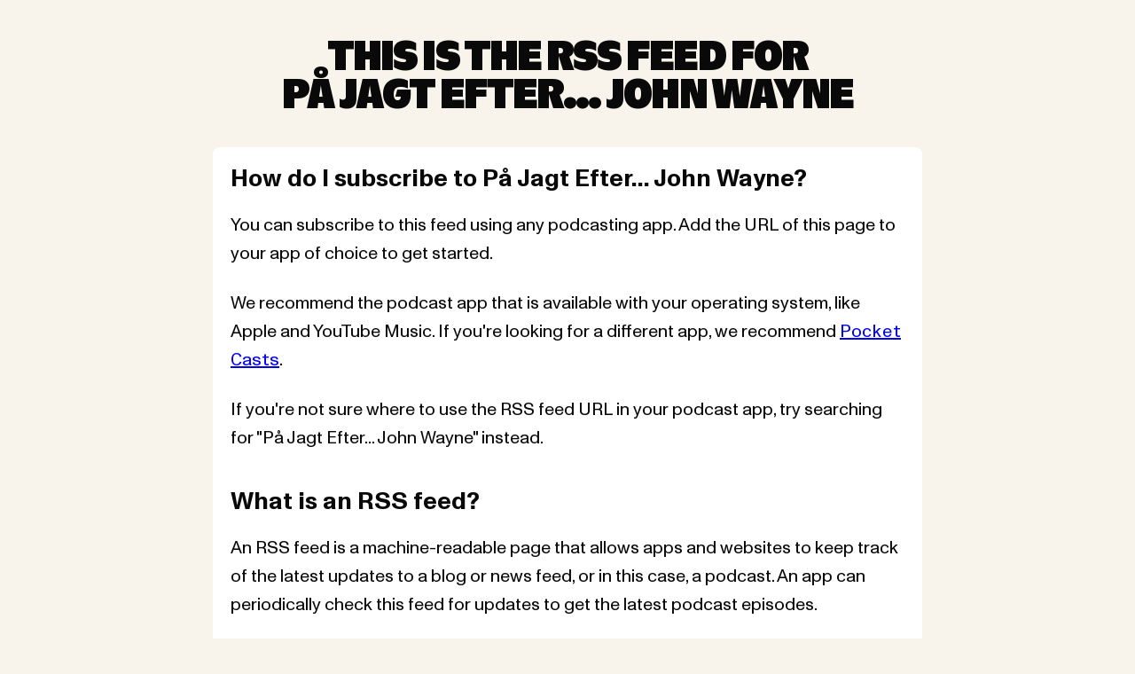

--- FILE ---
content_type: text/css; charset="utf-8"
request_url: https://pinecast.com/static/css/rss.css
body_size: 34
content:
@font-face {
  font-family: "Ginto Nord Condensed";
  font-weight: 400;
  src: url("https://js.pinecast.net/fonts/ginto-nord-condensed.woff2")
    format("woff2");
}

@font-face {
  font-family: "Monument Grotesk";
  font-weight: 400;
  src: url("https://js.pinecast.net/fonts/monument-grotesk-regular.woff2")
    format("woff2");
}

@font-face {
  font-family: "Monument Grotesk Bold";
  font-weight: 400;
  src: url("https://js.pinecast.net/fonts/monument-grotesk-bold.woff2")
    format("woff2");
}

@font-face {
  font-family: "Monument Grotesk Semi-Mono";
  font-weight: 400;
  src: url("https://js.pinecast.net/fonts/monument-grotesk-semimono.woff2")
    format("woff2");
}

*,
*::before,
*::after {
  box-sizing: border-box;
}

html,
body {
  background-color: #f8f4eb;
  color: #090909;
  font-family: "Monument Grotesk", -apple-system, BlinkMacSystemFont, sans-serif;
  font-size: 12;
}

main {
  background-color: #fff;
  border-radius: 8px;
  font-size: 20px;
  line-height: 32px;
  margin: 40px auto;
  max-width: 800px;
  padding: 20px;
}

header {
  font-family: "Ginto Nord Condensed", ABC Ginto Nord Condensed, sans-serif;
  font-size: 48px;
  font-weight: 500;
  letter-spacing: -0.04em;
  line-height: 43px;
  margin-top: 40px;
  padding: 0 32px;
  text-align: center;
  text-transform: uppercase;
}

p {
  margin: 12px 0 24px;
}

h1 {
  font-family: "Monument Grotesk Bold", "Monument Grotesk", sans-serif;
  font-size: 28px;
  margin: 0 0 20px;
}

h1 ~ h1 {
  margin-top: 40px;
}

.feed-url {
  border: 1px dashed #c6caca;
  border-radius: 3px;
  font-family: Consolas, monospace;
  margin: 32px auto;
  min-width: 400px;
  overflow: hidden;
  padding: 12px;
  text-align: center;
  text-overflow: ellipsis;
  white-space: nowrap;
  width: 50%;
}

b {
  font-weight: 500;
}

a {
  font-family: "Monument Grotesk Semi-Mono", "ABC Monument Grotesk Semi-Mono",
    "Monument Grotesk", sans-serif;
}


--- FILE ---
content_type: text/xml; charset=utf-8
request_url: https://pinecast.com/feed/p-jagt-efter-john-wayne
body_size: 31666
content:
<?xml version="1.0" encoding="UTF-8"?>
<?xml-stylesheet type="text/xsl" media="screen" href="/static/rss.xsl"?>
<rss xmlns:atom="http://www.w3.org/2005/Atom"
     xmlns:itunes="http://www.itunes.com/dtds/podcast-1.0.dtd"
     xmlns:podcast="https://podcastindex.org/namespace/1.0"
     version="2.0">
<channel>
<title>På Jagt Efter... John Wayne</title>
<link>https://p-jagt-efter-john-wayne.pinecast.co</link>
<atom:link href="https://pinecast.com/feed/p-jagt-efter-john-wayne" rel="self" type="application/rss+xml" />
<generator>Pinecast (https://pinecast.com)</generator>
<language>da-DK</language><itunes:author>Teddy Stecher Tofte</itunes:author>
<description><![CDATA[Vær med i jagten på John Waynes filmografi! Lyt med, når far og søn-værterne ser Waynes film, mens de hylder og undersøger alle aspekter af historierne, indtil de når hele vejen rundt omkring hans gæsteoptrædener, merchandises, musik og naturligvis hans sidste film.]]></description>
<itunes:owner>
<itunes:name>Teddy Stecher Tofte</itunes:name>
<itunes:email>tofteteddy@gmail.com</itunes:email>
</itunes:owner>
<itunes:explicit>no</itunes:explicit>
<itunes:image href="https://storage.pinecast.net/podcasts/covers/8cb19822-5bf4-40ef-9493-0eb99d1eda37/cbdq8-dwthn.jpg" />
<image>
<title>På Jagt Efter... John Wayne</title>
<link>https://p-jagt-efter-john-wayne.pinecast.co</link>
<url>https://storage.pinecast.net/podcasts/covers/8cb19822-5bf4-40ef-9493-0eb99d1eda37/cbdq8-dwthn.jpg</url>
</image><itunes:type>episodic</itunes:type>
<copyright>Copyright 2019</copyright>
<itunes:subtitle>Vi dykker ned i John Waynes filmografi... fra start til slut!</itunes:subtitle>
<itunes:category text="Leisure" />
<itunes:category text="TV &amp; Film"><itunes:category text="Film History" />
<itunes:category text="Film Reviews" /></itunes:category>
<item><title>102 - They Were Expendable</title>
<guid isPermaLink="false">https://pinecast.com/guid/bde6efc5-4037-4554-a93d-78a0310c7603</guid>
<pubDate>Sat, 17 Jan 2026 20:11:56 -0000</pubDate>

<itunes:duration>00:21:19</itunes:duration>
<itunes:subtitle>Operation Helvede</itunes:subtitle>
<link>https://p-jagt-efter-john-wayne.pinecast.co/episode/bde6efc5/102-they-were-expendable</link>
<itunes:image href="https://storage.pinecast.net/podcasts/2136d731-585b-4cde-af66-d5e49c7e6ee7/artwork/6b6e9181-b1d3-4e10-98ad-43104792fde0/cbdq8-dwthn.jpg" />
<description><![CDATA[Far og søn-værterne snakker om krigsfilmen fra 1945 af John Ford, en næsten propaganda-film som viser den amerikanske helteindsats under Anden Verdenskrig.
]]></description>
<itunes:explicit>no</itunes:explicit>
<enclosure url="https://pinecast.com/listen/bde6efc5-4037-4554-a93d-78a0310c7603.mp3?source=rss&amp;ext=asset.mp3" length="20527689" type="audio/mpeg" />
</item>
<item><title>101 - Dakota</title>
<guid isPermaLink="false">https://pinecast.com/guid/becc067d-2587-4440-a256-7c86958c9b7d</guid>
<pubDate>Tue, 16 Sep 2025 08:14:00 -0000</pubDate>

<itunes:duration>00:18:09</itunes:duration>
<itunes:subtitle>Hmm. Det ligner noget, vi har set før...</itunes:subtitle>
<link>https://p-jagt-efter-john-wayne.pinecast.co/episode/becc067d/101-dakota</link>
<itunes:image href="https://storage.pinecast.net/podcasts/2136d731-585b-4cde-af66-d5e49c7e6ee7/artwork/a309f840-dc96-4705-8713-f616d98e9eda/cbdq8-dwthn.jpg" />
<description><![CDATA[<p>Steen og Teddy besøger &quot;Dakota&quot; og bliver straks i tvivl, om de er med i en romantisk komedie eller en gammeldags western.</p>
<p>Find out more at <a href="https://p-jagt-efter-john-wayne.pinecast.co" rel="nofollow">https://p-jagt-efter-john-wayne.pinecast.co</a></p>
<p>This podcast is powered by <a href="https://pinecast.com" rel="nofollow">Pinecast</a>.</p>]]></description>
<itunes:explicit>no</itunes:explicit>
<enclosure url="https://pinecast.com/listen/becc067d-2587-4440-a256-7c86958c9b7d.mp3?source=rss&amp;ext=asset.mp3" length="17492023" type="audio/mpeg" />
</item>
<item><title>Bonus afsnit 11 - Harley Davidson and the Marlboro Man</title>
<guid isPermaLink="false">https://pinecast.com/guid/c495858a-af4f-4499-bc62-b7f1e3de43ec</guid>
<pubDate>Mon, 01 Sep 2025 08:49:00 -0000</pubDate>

<itunes:duration>00:06:03</itunes:duration>
<itunes:subtitle>Harley og Marlboro på tur...</itunes:subtitle>
<link>https://p-jagt-efter-john-wayne.pinecast.co/episode/c495858a/bonus-afsnit-11-harley-davidson-and-the-marlboro-man</link>
<itunes:image href="https://storage.pinecast.net/podcasts/2136d731-585b-4cde-af66-d5e49c7e6ee7/artwork/2bb9d042-33fc-4571-91eb-5eea73f7b9cf/cbdq8-dwthn.jpg" />
<description><![CDATA[<p>I det ellevte bonusafsnit taler Teddy kort om kultfilmen &quot;Harley Davidson and the Marlboro Man&quot;, hvor John Wayne spiller en slags rolle.</p>
<p>Find out more at <a href="https://p-jagt-efter-john-wayne.pinecast.co" rel="nofollow">https://p-jagt-efter-john-wayne.pinecast.co</a></p>
<p>This podcast is powered by <a href="https://pinecast.com" rel="nofollow">Pinecast</a>.</p>]]></description>
<itunes:explicit>no</itunes:explicit>
<enclosure url="https://pinecast.com/listen/c495858a-af4f-4499-bc62-b7f1e3de43ec.mp3?source=rss&amp;ext=asset.mp3" length="5864065" type="audio/mpeg" />
</item>
<item><title>100 - Back to Bataan</title>
<guid isPermaLink="false">https://pinecast.com/guid/3dce2b0d-0da8-4a7a-87c5-6b9c8b4cd9aa</guid>
<pubDate>Thu, 21 Aug 2025 20:11:05 -0000</pubDate>

<itunes:duration>00:26:04</itunes:duration>
<itunes:subtitle>Tilbage til Filippinerne...</itunes:subtitle>
<link>https://p-jagt-efter-john-wayne.pinecast.co/episode/3dce2b0d/100-back-to-bataan</link>
<itunes:image href="https://storage.pinecast.net/podcasts/2136d731-585b-4cde-af66-d5e49c7e6ee7/artwork/c7243ad9-d70a-45ee-88d5-24e0c761e178/cbdq8-dwthn.jpg" />
<description><![CDATA[<p>Far og søn retter blikket mod &quot;Urskovens partisaner&quot; fra 1945, hvor Krigen langt om længe er ved at nå sin afslutning. De får selskab af John Wayne, Anthony Quinn og Lawrence Tierney.</p>
<p>Find out more at <a href="https://p-jagt-efter-john-wayne.pinecast.co" rel="nofollow">https://p-jagt-efter-john-wayne.pinecast.co</a></p>
<p>This podcast is powered by <a href="https://pinecast.com" rel="nofollow">Pinecast</a>.</p>]]></description>
<itunes:explicit>no</itunes:explicit>
<enclosure url="https://pinecast.com/listen/3dce2b0d-0da8-4a7a-87c5-6b9c8b4cd9aa.mp3?source=rss&amp;ext=asset.mp3" length="25084268" type="audio/mpeg" />
</item>
<item><title>Bonus afsnit 10 - Tabte film del 1</title>
<guid isPermaLink="false">https://pinecast.com/guid/6c2be730-0093-4534-ab9a-5b4ff5e94467</guid>
<pubDate>Fri, 23 May 2025 19:39:16 -0000</pubDate>

<itunes:duration>00:11:00</itunes:duration>
<itunes:subtitle>Hvilke film kan vi aldrig nogensinde se?</itunes:subtitle>
<link>https://p-jagt-efter-john-wayne.pinecast.co/episode/6c2be730/bonus-afsnit-10-tabte-film-del-1</link>
<itunes:image href="https://storage.pinecast.net/podcasts/2136d731-585b-4cde-af66-d5e49c7e6ee7/artwork/8ce53bef-9843-4080-8ba7-18204e782c67/cbdq8-dwthn.jpg" />
<description><![CDATA[I det tiende bonus afsnit ser Teddy på de film, vi ikke kan se, fordi de er tabt (indtil videre). Der bliver også lige fulgt op på nogle kortfilm, som vi efterfølgende har fundet.]]></description>
<itunes:explicit>no</itunes:explicit>
<enclosure url="https://pinecast.com/listen/6c2be730-0093-4534-ab9a-5b4ff5e94467.mp3?source=rss&amp;ext=asset.mp3" length="10623326" type="audio/mpeg" />
</item>
<item><title>99 - Flame of Barbary Coast</title>
<guid isPermaLink="false">https://pinecast.com/guid/20883132-75c8-4775-8477-91ea87d01d2a</guid>
<pubDate>Tue, 22 Apr 2025 12:59:22 -0000</pubDate>

<itunes:duration>00:11:54</itunes:duration>
<itunes:subtitle>Flammerne går højt i San Francisco!</itunes:subtitle>
<link>https://p-jagt-efter-john-wayne.pinecast.co/episode/20883132/99-flame-of-barbary-coast</link>
<itunes:image href="https://storage.pinecast.net/podcasts/2136d731-585b-4cde-af66-d5e49c7e6ee7/artwork/e62f8e2a-bcd1-4a23-a498-b979d991051f/cbdq8-dwthn.jpg" />
<description><![CDATA[<p>Far og søn anmelder &quot;Højt spil i San Francisco&quot; fra 1945 med John Wayne og Ann Dvorak. Duke og Flaxen falder for hinanden, så hele jorden ryster under dem!</p>
<p>Hallo, giv os en anmeldelse!</p>
<p>Find out more at <a href="https://p-jagt-efter-john-wayne.pinecast.co" rel="nofollow">https://p-jagt-efter-john-wayne.pinecast.co</a></p>
<p>This podcast is powered by <a href="https://pinecast.com" rel="nofollow">Pinecast</a>.</p>]]></description>
<itunes:explicit>no</itunes:explicit>
<enclosure url="https://pinecast.com/listen/20883132-75c8-4775-8477-91ea87d01d2a.mp3?source=rss&amp;ext=asset.mp3" length="11489324" type="audio/mpeg" />
</item>
<item><title>98 - Tall in the Saddle</title>
<guid isPermaLink="false">https://pinecast.com/guid/5be0be86-401c-4c64-8bc5-8af68f0e4d11</guid>
<pubDate>Mon, 07 Apr 2025 14:38:04 -0000</pubDate>

<itunes:duration>00:22:59</itunes:duration>
<itunes:subtitle>Der er korruption og kærlighed i byen!</itunes:subtitle>
<link>https://p-jagt-efter-john-wayne.pinecast.co/episode/5be0be86/98-tall-in-the-saddle</link>
<itunes:image href="https://storage.pinecast.net/podcasts/2136d731-585b-4cde-af66-d5e49c7e6ee7/artwork/5675f1c7-dd0b-4d96-8da9-058945680f94/cbdq8-dwthn.jpg" />
<description><![CDATA[<p>Steen og Teddy, sammen med John Wayne og Ella Raines, forsøger at rense byen for korruption imod bl.a. Ward Bond i &quot;Tall in the Saddle&quot; fra 1944.</p>
<p>Hallo, giv os en anmeldelse!</p>
<p>Find out more at <a href="https://p-jagt-efter-john-wayne.pinecast.co" rel="nofollow">https://p-jagt-efter-john-wayne.pinecast.co</a></p>
<p>This podcast is powered by <a href="https://pinecast.com" rel="nofollow">Pinecast</a>.</p>]]></description>
<itunes:explicit>no</itunes:explicit>
<enclosure url="https://pinecast.com/listen/5be0be86-401c-4c64-8bc5-8af68f0e4d11.mp3?source=rss&amp;ext=asset.mp3" length="22123869" type="audio/mpeg" />
</item>
<item><title>97 - The Fighting Seabees</title>
<guid isPermaLink="false">https://pinecast.com/guid/e25c2479-e074-48f4-b5bf-aa3eff716732</guid>
<pubDate>Mon, 09 Dec 2024 23:48:22 -0000</pubDate>

<itunes:duration>00:16:07</itunes:duration>
<itunes:subtitle>John Wayne, som vi kender ham, er ankommet</itunes:subtitle>
<link>https://p-jagt-efter-john-wayne.pinecast.co/episode/e25c2479/97-the-fighting-seabees</link>
<itunes:image href="https://storage.pinecast.net/podcasts/2136d731-585b-4cde-af66-d5e49c7e6ee7/artwork/5cf66843-9fc2-4e6a-b969-239d1c923450/cbdq8-dwthn.jpg" />
<description><![CDATA[<p>Så er det tid til, at far og søn anmelder den pro-amerikanske krigsfilm, &quot;Stillehavets helte&quot; fra 1944, mens de bygger baser og veje til militæret. Begge er de enige om, at dette er 100% den John Wayne, som vi alle sammen kender - og vi er i godt selskab med Susan Hayward og Paul Fix.</p>
<p>Hallo, giv os en anmeldelse!</p>
<p>Find out more at <a href="https://p-jagt-efter-john-wayne.pinecast.co" rel="nofollow">https://p-jagt-efter-john-wayne.pinecast.co</a></p>
<p>This podcast is powered by <a href="https://pinecast.com" rel="nofollow">Pinecast</a>.</p>]]></description>
<itunes:explicit>no</itunes:explicit>
<enclosure url="https://pinecast.com/listen/e25c2479-e074-48f4-b5bf-aa3eff716732.mp3?source=rss&amp;ext=asset.mp3" length="15531839" type="audio/mpeg" />
</item>
<item><title>96 - War of the Wildcats</title>
<guid isPermaLink="false">https://pinecast.com/guid/ceecbc9d-de6b-45a9-b1cd-c18f8138f861</guid>
<pubDate>Mon, 16 Sep 2024 07:08:55 -0000</pubDate>

<itunes:duration>00:30:36</itunes:duration>
<itunes:subtitle>også kendt som "In Old Oklahoma"</itunes:subtitle>
<link>https://p-jagt-efter-john-wayne.pinecast.co/episode/ceecbc9d/96-war-of-the-wildcats</link>
<itunes:image href="https://storage.pinecast.net/podcasts/2136d731-585b-4cde-af66-d5e49c7e6ee7/artwork/e373cfe9-2d0c-44ac-bf0c-e568c8fd1349/cbdq8-dwthn.jpg" />
<description><![CDATA[<p>Far og søn-værterne kæmper om olierettighederne mod den grådige amerikanske oliebranche, mens de ser &quot;In Old Oklahoma&quot; fra 1943 (nok bedre kendt som &quot;War of the Wildcats&quot;, eller &quot;Kampen om olien&quot; på dansk). Vi er i godt selskab med John Wayne, Martha Scott, Albert Dekker og Gabby Hayes.</p>
<p>Hallo! Giv os en anmeldelse!</p>
<p>Find out more at <a href="https://p-jagt-efter-john-wayne.pinecast.co" rel="nofollow">https://p-jagt-efter-john-wayne.pinecast.co</a></p>
<p>This podcast is powered by <a href="https://pinecast.com" rel="nofollow">Pinecast</a>.</p>]]></description>
<itunes:explicit>no</itunes:explicit>
<enclosure url="https://pinecast.com/listen/ceecbc9d-de6b-45a9-b1cd-c18f8138f861.mp3?source=rss&amp;ext=asset.mp3" length="29439429" type="audio/mpeg" />
</item>
<item><title>95 - A Lady Takes A Chance</title>
<guid isPermaLink="false">https://pinecast.com/guid/92f62ceb-4198-4b6c-9944-751c28787a9b</guid>
<pubDate>Tue, 03 Sep 2024 07:05:28 -0000</pubDate>

<itunes:duration>00:13:04</itunes:duration>
<itunes:subtitle>Tag en chance på kærligheden - sagde cowboy'en</itunes:subtitle>
<link>https://p-jagt-efter-john-wayne.pinecast.co/episode/92f62ceb/95-a-lady-takes-a-chance</link>
<itunes:image href="https://storage.pinecast.net/podcasts/2136d731-585b-4cde-af66-d5e49c7e6ee7/artwork/8b8cd36b-3178-4a3f-87e5-d94916c07e27/cbdq8-dwthn.jpg" />
<description><![CDATA[<p>Så er Steen og Teddy tilbage for at snakke om den romantiske western-komedie, &quot;A Lady Takes A Chance&quot;, fra 1943, som fik den danske titel &quot;En nat med en cowboy&quot;. John Wayne og Jean Arthur slår pjalterne sammen under den forsigtige instruktion af William A. Seiter. </p>
<p>God fornøjelse derude!</p>
<p>Hallo! Giv os gerne en anmeldelse!</p>
<p>Find out more at <a href="https://p-jagt-efter-john-wayne.pinecast.co" rel="nofollow">https://p-jagt-efter-john-wayne.pinecast.co</a></p>
<p>This podcast is powered by <a href="https://pinecast.com" rel="nofollow">Pinecast</a>.</p>]]></description>
<itunes:explicit>no</itunes:explicit>
<enclosure url="https://pinecast.com/listen/92f62ceb-4198-4b6c-9944-751c28787a9b.mp3?source=rss&amp;ext=asset.mp3" length="12609470" type="audio/mpeg" />
</item>
<item><title>94 - Reunion in France</title>
<guid isPermaLink="false">https://pinecast.com/guid/055ded4f-e907-4521-b9b5-685d2dc306d5</guid>
<pubDate>Tue, 16 Apr 2024 02:28:00 -0000</pubDate>

<itunes:duration>00:19:27</itunes:duration>
<itunes:subtitle>Casablanca - I think not!</itunes:subtitle>
<link>https://p-jagt-efter-john-wayne.pinecast.co/episode/055ded4f/94-reunion-in-france</link>
<itunes:image href="https://storage.pinecast.net/podcasts/2136d731-585b-4cde-af66-d5e49c7e6ee7/artwork/43986356-f0eb-4799-a397-046027972202/cbdq8-dwthn.jpg" />
<description><![CDATA[Steen og Teddy tager til Paris for at kæmpe imod den nazistiske invasionsstyrke! Sammen med Joan Crawford, John Wayne og Philip Dorn.]]></description>
<itunes:explicit>no</itunes:explicit>
<enclosure url="https://pinecast.com/listen/055ded4f-e907-4521-b9b5-685d2dc306d5.mp3?source=rss&amp;ext=asset.mp3" length="18736744" type="audio/mpeg" />
</item>
<item><title>93 - Pittsburgh</title>
<guid isPermaLink="false">https://pinecast.com/guid/113b47a7-717a-4c0c-8444-9474f1811a94</guid>
<pubDate>Tue, 02 Apr 2024 14:06:29 -0000</pubDate>

<itunes:duration>00:12:21</itunes:duration>
<itunes:subtitle>Det sorte guld er over os! Flygt!</itunes:subtitle>
<link>https://p-jagt-efter-john-wayne.pinecast.co/episode/113b47a7/93-pittsburgh</link>
<itunes:image href="https://storage.pinecast.net/podcasts/2136d731-585b-4cde-af66-d5e49c7e6ee7/artwork/5738106d-4b8f-4dfd-8d0e-731939df2a41/cbdq8-dwthn.jpg" />
<description><![CDATA[<p>Far og søn-værterne giver en tørn for den amerikanske krigsindsats og viser befolkningen, hvordan man skal opføre sig i en krigstid! Tag med til minerne i Pittsburgh sammen med John Wayne, Randolph Scott og Marlene Dietrich i den tredje og sidste film i Dietrich/Wayne-samarbejdet. Året er 1942, den danske titel er &quot;Sort guld&quot;, og John Wayne er mere skurke-agtig, end hvad han plejer at være.</p>
<p>Giv os en anmeldelse på iTunes, Podimo, Spotify eller hvor du ellers lytter til podcasts. Skriv til os via mail på johnwaynepod@hotmail.com.</p>
<p>Find out more at <a href="https://p-jagt-efter-john-wayne.pinecast.co" rel="nofollow">https://p-jagt-efter-john-wayne.pinecast.co</a></p>
<p>This podcast is powered by <a href="https://pinecast.com" rel="nofollow">Pinecast</a>.</p>]]></description>
<itunes:explicit>no</itunes:explicit>
<enclosure url="https://pinecast.com/listen/113b47a7-717a-4c0c-8444-9474f1811a94.mp3?source=rss&amp;ext=asset.mp3" length="11913128" type="audio/mpeg" />
</item>
<item><title>92 - Flying Tigers</title>
<guid isPermaLink="false">https://pinecast.com/guid/5bbc486f-1e46-4848-9980-a8d67c92ef9f</guid>
<pubDate>Thu, 29 Feb 2024 17:53:45 -0000</pubDate>

<itunes:duration>00:20:25</itunes:duration>
<itunes:subtitle>Up, up and away!</itunes:subtitle>
<link>https://p-jagt-efter-john-wayne.pinecast.co/episode/5bbc486f/92-flying-tigers</link>
<itunes:image href="https://storage.pinecast.net/podcasts/2136d731-585b-4cde-af66-d5e49c7e6ee7/artwork/a947b747-9328-4374-82a9-a4919f1b6b03/cbdq8-dwthn.jpg" />
<description><![CDATA[<p>Far og søn-værterne melder sig til De Flyvende Tigre for at bekæmpe axis-magterne! Med John Wayne i rollen som den hårdkogte pilot, Captain Jim Gordon.</p>
<p>Giv os en anmeldelse på iTunes, Podimo, Spotify eller hvor du ellers lytter til podcasts. Skriv til os via mail på johnwaynepod@hotmail.com. Meld dig ind i vores facebook-gruppe: &quot;På jagt efter... John Wayne&quot;. Vi er også på instagram: johnwaynepodcasting.</p>
<p>Find out more at <a href="https://p-jagt-efter-john-wayne.pinecast.co" rel="nofollow">https://p-jagt-efter-john-wayne.pinecast.co</a></p>
<p>This podcast is powered by <a href="https://pinecast.com" rel="nofollow">Pinecast</a>.</p>]]></description>
<itunes:explicit>no</itunes:explicit>
<enclosure url="https://pinecast.com/listen/5bbc486f-1e46-4848-9980-a8d67c92ef9f.mp3?source=rss&amp;ext=asset.mp3" length="19665441" type="audio/mpeg" />
</item>
<item><title>91 - In Old California</title>
<guid isPermaLink="false">https://pinecast.com/guid/bc6b36e7-4952-4e4c-b85b-83a9b2c82d43</guid>
<pubDate>Mon, 04 Dec 2023 21:52:55 -0000</pubDate>

<itunes:duration>00:17:43</itunes:duration>
<itunes:subtitle>Oh, du gamle Kalifornien!</itunes:subtitle>
<link>https://p-jagt-efter-john-wayne.pinecast.co/episode/bc6b36e7/91-in-old-california</link>
<itunes:image href="https://storage.pinecast.net/podcasts/2136d731-585b-4cde-af66-d5e49c7e6ee7/artwork/fa5e31a5-7090-4a52-81d1-67f8aeadd62c/MV5BNThlNDYzNjYtYWRjYy00MTFiLTg4OGEtODJjMjk0ZDI2Y2JkXkEyXkFqcGdeQXVyMDMxMjQwMw__._V1_.jpg" />
<description><![CDATA[<p>Steen og Teddy rejser til Sacramento, mens der er guldfeber sidst i 1800-tallet. Alt for at se og anmelde 1942's &quot;In Old California&quot; AKA &quot;De dømtes by&quot;.</p>
<p>Giv os en anmeldelse på iTunes, Podimo, Spotify eller hvor du ellers lytter til podcasts. Skriv til os via mail på johnwaynepod@hotmail.com. Meld dig ind i vores facebook-gruppe: &quot;På jagt efter... John Wayne&quot;. Vi er også på instagram: johnwaynepodcasting.</p>
<p>Find out more at <a href="https://p-jagt-efter-john-wayne.pinecast.co" rel="nofollow">https://p-jagt-efter-john-wayne.pinecast.co</a></p>
<p>This podcast is powered by <a href="https://pinecast.com" rel="nofollow">Pinecast</a>.</p>]]></description>
<itunes:explicit>no</itunes:explicit>
<enclosure url="https://pinecast.com/listen/bc6b36e7-4952-4e4c-b85b-83a9b2c82d43.mp3?source=rss&amp;ext=asset.mp3" length="17070378" type="audio/mpeg" />
</item>
<item><title>90 - The Spoilers</title>
<guid isPermaLink="false">https://pinecast.com/guid/006a027b-1e3d-4abe-96d3-39d8e09eb2be</guid>
<pubDate>Mon, 25 Sep 2023 22:13:02 -0000</pubDate>

<itunes:duration>00:19:47</itunes:duration>
<itunes:subtitle>Wayne/Dietrich vol. 2</itunes:subtitle>
<link>https://p-jagt-efter-john-wayne.pinecast.co/episode/006a027b/90-the-spoilers</link>
<itunes:image href="https://storage.pinecast.net/podcasts/2136d731-585b-4cde-af66-d5e49c7e6ee7/artwork/20ed813b-f7a4-4bf8-b0a3-a045c5ae465b/cbdq8-dwthn.jpg" />
<description><![CDATA[<p>Steen og Teddy tager til Alaska for at se til deres guldmine, men i mellemtiden bliver de overrumplet af korrupte politikere og andre bad guys i en lille mineby. Oh well... i det mindste får de selskab af Marlene Dietrich!</p>
<p>Giv os en anmeldelse på iTunes, Podimo, Spotify eller hvor du ellers lytter til podcasts. Skriv til os via mail på johnwaynepod@hotmail.com. Meld dig ind i vores facebook-gruppe: &quot;På jagt efter... John Wayne&quot;. Vi er også på instagram: johnwaynepodcasting.</p>
<p>Find out more at <a href="https://p-jagt-efter-john-wayne.pinecast.co" rel="nofollow">https://p-jagt-efter-john-wayne.pinecast.co</a></p>
<p>This podcast is powered by <a href="https://pinecast.com" rel="nofollow">Pinecast</a>.</p>]]></description>
<itunes:explicit>no</itunes:explicit>
<enclosure url="https://pinecast.com/listen/006a027b-1e3d-4abe-96d3-39d8e09eb2be.mp3?source=rss&amp;ext=asset.mp3" length="19048113" type="audio/mpeg" />
</item>
<item><title>89 - Reap the Wild Wind</title>
<guid isPermaLink="false">https://pinecast.com/guid/7bbfc9d5-4d40-4dec-8c04-032749c8fb7a</guid>
<pubDate>Sun, 27 Aug 2023 14:26:40 -0000</pubDate>

<itunes:duration>00:47:21</itunes:duration>
<itunes:subtitle>Milland, Wayne og en kæmpe blæksprutte!</itunes:subtitle>
<link>https://p-jagt-efter-john-wayne.pinecast.co/episode/7bbfc9d5/89-reap-the-wild-wind</link>
<itunes:image href="https://storage.pinecast.net/podcasts/2136d731-585b-4cde-af66-d5e49c7e6ee7/artwork/4a4cbe35-0719-466b-869f-03a6f18f3a8e/cbdq8-dwthn.jpg" />
<description><![CDATA[<p>Steen og Teddy vender tilbage for at snakke om Cecil B. Demilles &quot;Orkanens høst&quot; fra 1942. Men det er ikke nemt, når de også skal flygte fra en kæmpe blæksprutte under havets overflade! Flygt for livet!</p>
<p>Giv os en anmeldelse på iTunes, Podimo, Spotify eller hvor du ellers lytter til podcasts. Skriv til os via mail på johnwaynepod@hotmail.com.</p>
<p>Find out more at <a href="https://p-jagt-efter-john-wayne.pinecast.co" rel="nofollow">https://p-jagt-efter-john-wayne.pinecast.co</a></p>
<p>This podcast is powered by <a href="https://pinecast.com" rel="nofollow">Pinecast</a>.</p>]]></description>
<itunes:explicit>no</itunes:explicit>
<enclosure url="https://pinecast.com/listen/7bbfc9d5-4d40-4dec-8c04-032749c8fb7a.mp3?source=rss&amp;ext=asset.mp3" length="45521242" type="audio/mpeg" />
</item>
<item><title>88 - Lady For A Night</title>
<guid isPermaLink="false">https://pinecast.com/guid/9472b1ba-6436-4712-b71f-3503a1e0c473</guid>
<pubDate>Sat, 01 Jul 2023 04:38:00 -0000</pubDate>

<itunes:duration>00:17:25</itunes:duration>
<itunes:subtitle>Pigen fra floden</itunes:subtitle>
<link>https://p-jagt-efter-john-wayne.pinecast.co/episode/9472b1ba/88-lady-for-a-night</link>
<itunes:image href="https://storage.pinecast.net/podcasts/2136d731-585b-4cde-af66-d5e49c7e6ee7/artwork/c3ff6e4d-c3df-409f-8763-6b44e2a755e9/cbdq8-dwthn.jpg" />
<description><![CDATA[<p>Far og søn-værterne deltager endnu en gang i Mardi Gras, mens de ser "Lady For A Night" fra 1942 med John Wayne i en ubetydelig birolle.</p>
<p>Giv os en anmeldelse på iTunes, Podimo, Spotify eller hvor du ellers lytter til podcasts. Skriv til os via mail på johnwaynepod@hotmail.com.</p>
<p>Find out more at <a href="https://p-jagt-efter-john-wayne.pinecast.co" rel="nofollow">https://p-jagt-efter-john-wayne.pinecast.co</a></p>
<p>This podcast is powered by <a href="https://pinecast.com" rel="nofollow">Pinecast</a>.</p>]]></description>
<itunes:explicit>no</itunes:explicit>
<enclosure url="https://pinecast.com/listen/9472b1ba-6436-4712-b71f-3503a1e0c473.mp3?source=rss&amp;ext=asset.mp3" length="16779857" type="audio/mpeg" />
</item>
<item><title>Bonus afsnit 9 - Down Mexico Way</title>
<guid isPermaLink="false">https://pinecast.com/guid/471a78d3-57da-4680-a67c-100bb424057e</guid>
<pubDate>Fri, 16 Jun 2023 16:43:02 -0000</pubDate>

<itunes:duration>00:04:46</itunes:duration>
<itunes:subtitle>Jo jo, John Wayne er da "med" i filmen</itunes:subtitle>
<link>https://p-jagt-efter-john-wayne.pinecast.co/episode/471a78d3/bonus-afsnit-9-down-mexico-way</link>
<itunes:image href="https://storage.pinecast.net/podcasts/2136d731-585b-4cde-af66-d5e49c7e6ee7/artwork/c43eacc7-efba-42b7-9f0a-0a723a331f95/cbdq8-dwthn.jpg" />
<description><![CDATA[<p>Teddy snakker kort om "Down Mexico Way" fra 1941 med Gene Autry i hovedrollen.</p>
<p>Find out more at <a href="https://p-jagt-efter-john-wayne.pinecast.co" rel="nofollow">https://p-jagt-efter-john-wayne.pinecast.co</a></p>
<p>This podcast is powered by <a href="https://pinecast.com" rel="nofollow">Pinecast</a>.</p>]]></description>
<itunes:explicit>no</itunes:explicit>
<enclosure url="https://pinecast.com/listen/471a78d3-57da-4680-a67c-100bb424057e.mp3?source=rss&amp;ext=asset.mp3" length="4648168" type="audio/mpeg" />
</item>
<item><title>87 - The Shepherd of the Hills</title>
<guid isPermaLink="false">https://pinecast.com/guid/ceb8ffdc-7352-420a-ae6c-761773065d3d</guid>
<pubDate>Thu, 01 Jun 2023 09:11:00 -0000</pubDate>

<itunes:duration>00:30:33</itunes:duration>
<itunes:subtitle>Overtro, had og Ozark-bjergene!</itunes:subtitle>
<link>https://p-jagt-efter-john-wayne.pinecast.co/episode/ceb8ffdc/87-the-shepherd-of-the-hills</link>
<itunes:image href="https://storage.pinecast.net/podcasts/2136d731-585b-4cde-af66-d5e49c7e6ee7/artwork/759d63b7-361c-49e0-a7e1-3186f7c80b04/cbdq8-dwthn.jpg" />
<description><![CDATA[<p>Far og søn-værterne har svoret at udrydde hinanden i Ozark-bjergene, mens de producerer brændevin i tøndevis.</p>
<p>Giv os en anmeldelse på iTunes, Podimo, Spotify eller hvor du ellers lytter til podcasts. Skriv til os via mail på johnwaynepod@hotmail.com.</p>
<p>Find out more at <a href="https://p-jagt-efter-john-wayne.pinecast.co" rel="nofollow">https://p-jagt-efter-john-wayne.pinecast.co</a></p>
<p>This podcast is powered by <a href="https://pinecast.com" rel="nofollow">Pinecast</a>.</p>]]></description>
<itunes:explicit>no</itunes:explicit>
<enclosure url="https://pinecast.com/listen/ceb8ffdc-7352-420a-ae6c-761773065d3d.mp3?source=rss&amp;ext=asset.mp3" length="29407234" type="audio/mpeg" />
</item>
<item><title>86 - Lady from Louisiana</title>
<guid isPermaLink="false">https://pinecast.com/guid/96b6179c-7aa7-45a4-9bdd-00bfb5009a3a</guid>
<pubDate>Tue, 16 May 2023 07:25:04 -0000</pubDate>

<itunes:duration>00:25:37</itunes:duration>
<itunes:subtitle>Mardi Gras, syndflod og skandaler i New Orleans!</itunes:subtitle>
<link>https://p-jagt-efter-john-wayne.pinecast.co/episode/96b6179c/86-lady-from-louisiana</link>
<itunes:image href="https://storage.pinecast.net/podcasts/2136d731-585b-4cde-af66-d5e49c7e6ee7/artwork/d52ea870-3d1e-4464-81c1-88f57bfd369b/cbdq8-dwthn.jpg" />
<description><![CDATA[<p>Steen og Teddy kæmper for reformer i det sydlige USA i 1890'erne mod korruptioner, skandaler og lyssky forretninger.</p>
<p>Giv os en anmeldelse på iTunes, Podimo, Spotify eller hvor du ellers lytter til podcasts. Skriv til os via mail på johnwaynepod@hotmail.com. Meld dig ind i vores facebook-gruppe: "På jagt efter... John Wayne". Vi er også på instagram: johnwaynepodcasting.</p>
<p>Find out more at <a href="https://p-jagt-efter-john-wayne.pinecast.co" rel="nofollow">https://p-jagt-efter-john-wayne.pinecast.co</a></p>
<p>This podcast is powered by <a href="https://pinecast.com" rel="nofollow">Pinecast</a>.</p>]]></description>
<itunes:explicit>no</itunes:explicit>
<enclosure url="https://pinecast.com/listen/96b6179c-7aa7-45a4-9bdd-00bfb5009a3a.mp3?source=rss&amp;ext=asset.mp3" length="24660054" type="audio/mpeg" />
</item>
<item><title>John Wayne Quizzen</title>
<guid isPermaLink="false">https://pinecast.com/guid/e9f8ddbc-6ede-429b-a1c7-0c94736e26da</guid>
<pubDate>Mon, 01 May 2023 08:14:00 -0000</pubDate>

<itunes:duration>00:21:35</itunes:duration>
<itunes:subtitle>Quiz-time!</itunes:subtitle>
<link>https://p-jagt-efter-john-wayne.pinecast.co/episode/e9f8ddbc/john-wayne-quizzen</link>
<itunes:image href="https://storage.pinecast.net/podcasts/2136d731-585b-4cde-af66-d5e49c7e6ee7/artwork/ee92a2a0-ab08-4d10-b11e-c541e5177b2e/cbdq8-dwthn.jpg" />
<description><![CDATA[<p>Den Store John Wayne Quiz er landet i jeres feed!</p>
<ul>
<li>Lyt til afsnittet og svar rigtigt på spørgsmålene.</li>
<li>Send dem til johnwaynepod@hotmail.com inden d. 1. juni 2023.</li>
<li>HUSK: Efterlad samtidig en positiv, 5-stjernet anmeldelse på iTunes af denne podcast.</li>
<li>En vinder bliver trukket fra vores pulje. Vi giver vinderen besked.</li>
<li>Vinderen kan selv vælge en John Wayne-relateret gave på max. 200 kr. Gaven vil blive sendt til vinderen efterfølgende.</li>
<li>Det er også muligt for vinderen at deltage i et afsnit af podcasten, hvis det ønskes.</li>
</ul>
<p>Held og lykke derude!</p>
<p>Find out more at <a href="https://p-jagt-efter-john-wayne.pinecast.co" rel="nofollow">https://p-jagt-efter-john-wayne.pinecast.co</a></p>
<p>This podcast is powered by <a href="https://pinecast.com" rel="nofollow">Pinecast</a>.</p>]]></description>
<itunes:explicit>no</itunes:explicit>
<enclosure url="https://pinecast.com/listen/e9f8ddbc-6ede-429b-a1c7-0c94736e26da.mp3?source=rss&amp;ext=asset.mp3" length="20786408" type="audio/mpeg" />
</item>
<item><title>85 - A Man Betrayed</title>
<guid isPermaLink="false">https://pinecast.com/guid/cdbeffa0-4353-4cc0-8c85-65eabb395386</guid>
<pubDate>Sun, 16 Apr 2023 00:42:00 -0000</pubDate>

<itunes:duration>00:19:23</itunes:duration>
<itunes:subtitle>John Wayne og en slags film noir</itunes:subtitle>
<link>https://p-jagt-efter-john-wayne.pinecast.co/episode/cdbeffa0/85-a-man-betrayed</link>
<itunes:image href="https://storage.pinecast.net/podcasts/2136d731-585b-4cde-af66-d5e49c7e6ee7/artwork/830c295f-bf20-41c6-8d18-10d5c7b0e5b5/cbdq8-dwthn.jpg" />
<description><![CDATA[<p>Steen og Teddy undersøger korruption sammen med John Wayne, Frances Dee og Edward Ellis. Det bliver... sjovt???</p>
<p>Giv os en anmeldelse på iTunes, Podimo, Spotify eller hvor du ellers lytter til podcasts. Skriv til os via mail på johnwaynepod@hotmail.com. Meld dig ind i vores facebook-gruppe: "På jagt efter... John Wayne". Vi er også på instagram: johnwaynepodcasting.</p>
<p>Find out more at <a href="https://p-jagt-efter-john-wayne.pinecast.co" rel="nofollow">https://p-jagt-efter-john-wayne.pinecast.co</a></p>
<p>This podcast is powered by <a href="https://pinecast.com" rel="nofollow">Pinecast</a>.</p>]]></description>
<itunes:explicit>no</itunes:explicit>
<enclosure url="https://pinecast.com/listen/cdbeffa0-4353-4cc0-8c85-65eabb395386.mp3?source=rss&amp;ext=asset.mp3" length="18686581" type="audio/mpeg" />
</item>
<item><title>84 - Seven Sinners</title>
<guid isPermaLink="false">https://pinecast.com/guid/7c983b27-c945-4f86-8d8b-8de896a4fe7e</guid>
<pubDate>Sat, 01 Apr 2023 00:18:00 -0000</pubDate>

<itunes:duration>00:31:11</itunes:duration>
<itunes:subtitle>Dietrich og Wayne pt. 1</itunes:subtitle>
<link>https://p-jagt-efter-john-wayne.pinecast.co/episode/7c983b27/84-seven-sinners</link>
<itunes:image href="https://storage.pinecast.net/podcasts/2136d731-585b-4cde-af66-d5e49c7e6ee7/artwork/ee7b368f-8578-490c-95e4-cfb5bf809b80/cbdq8-dwthn.jpg" />
<description><![CDATA[<p>Far og søn-værterne rejser rundt på de amerikanske øer i Stillehavet for at se "Seven Sinners" (aka "Café De Syv Synder). Dette er første samarbejde mellem Marlene Dietrich og John Wayne ud af hele tre film.</p>
<p>Giv os en anmeldelse på iTunes, Podimo, Spotify eller hvor du ellers lytter til podcasts. Skriv til os via mail på johnwaynepod@hotmail.com. Meld dig ind i vores facebook-gruppe: "På jagt efter... John Wayne". Vi er også på instagram: johnwaynepodcasting.</p>
<p>Find out more at <a href="https://p-jagt-efter-john-wayne.pinecast.co" rel="nofollow">https://p-jagt-efter-john-wayne.pinecast.co</a></p>
<p>This podcast is powered by <a href="https://pinecast.com" rel="nofollow">Pinecast</a>.</p>]]></description>
<itunes:explicit>no</itunes:explicit>
<enclosure url="https://pinecast.com/listen/7c983b27-c945-4f86-8d8b-8de896a4fe7e.mp3?source=rss&amp;ext=asset.mp3" length="30002826" type="audio/mpeg" />
</item>
<item><title>Kontroversiel John Wayne interview</title>
<guid isPermaLink="false">https://pinecast.com/guid/990b6279-63be-43f3-82fd-dece7476af7c</guid>
<pubDate>Sun, 19 Mar 2023 13:40:07 -0000</pubDate>

<itunes:duration>00:10:29</itunes:duration>
<itunes:subtitle>snuppet fra YouTube af CNN</itunes:subtitle>
<link>https://p-jagt-efter-john-wayne.pinecast.co/episode/990b6279/kontroversiel-john-wayne-interview</link>
<itunes:image href="https://storage.pinecast.net/podcasts/2136d731-585b-4cde-af66-d5e49c7e6ee7/artwork/01fbcb3b-4d71-4a6b-9b5c-0b954bce7ba5/cbdq8-dwthn.jpg" />
<description><![CDATA[<p>Steen og Teddy har været ramt af sygdom, så derfor er der ikke kommet et nyt afsnit i denne omgang. I stedet bringer de et klip fra CNN, hvori der bliver snakket om et kontroversielt interview med John Wayne fra Playboy i 1971. Ethan Wayne er med i klippet.</p>
<p>John Wayne var og er en kontroversiel person, især i det nuværende politiske klima. Det skal vi selvfølgelig også have med i podcasten.</p>
<p>Find out more at <a href="https://p-jagt-efter-john-wayne.pinecast.co" rel="nofollow">https://p-jagt-efter-john-wayne.pinecast.co</a></p>
<p>This podcast is powered by <a href="https://pinecast.com" rel="nofollow">Pinecast</a>.</p>]]></description>
<itunes:explicit>no</itunes:explicit>
<enclosure url="https://pinecast.com/listen/990b6279-63be-43f3-82fd-dece7476af7c.mp3?source=rss&amp;ext=asset.mp3" length="10140988" type="audio/mpeg" />
</item>
<item><title>83 - The Long Voyage Home</title>
<guid isPermaLink="false">https://pinecast.com/guid/7ffcaa48-10af-48f4-b8c2-4dfc53b294e7</guid>
<pubDate>Wed, 01 Mar 2023 20:43:27 -0000</pubDate>

<itunes:duration>00:27:27</itunes:duration>
<itunes:subtitle>Rejsen hjem til Sverige!</itunes:subtitle>
<link>https://p-jagt-efter-john-wayne.pinecast.co/episode/7ffcaa48/83-the-long-voyage-home</link>
<itunes:image href="https://storage.pinecast.net/podcasts/2136d731-585b-4cde-af66-d5e49c7e6ee7/artwork/a760e10e-29ef-4089-8f32-677716be0b31/cbdq8-dwthn.jpg" />
<description><![CDATA[<p>Steen og Teddy forsøger at komme hjem til Sverige med den sidste båd, inden det bliver for sent. John Ford og John Wayne arbejder sammen igen i "Den lange rejse hjem" fra 1940. Beklageligvis er der dårlig lyd på denne optagelse - you have been warned!</p>
<p>Giv os en anmeldelse på iTunes, Podimo, Spotify eller hvor du ellers lytter til podcasts. Skriv til os via mail på johnwaynepod@hotmail.com. Meld dig ind i vores facebook-gruppe: "På jagt efter... John Wayne". Vi er også på instagram: johnwaynepodcasting.</p>
<p>Find out more at <a href="https://p-jagt-efter-john-wayne.pinecast.co" rel="nofollow">https://p-jagt-efter-john-wayne.pinecast.co</a></p>
<p>This podcast is powered by <a href="https://pinecast.com" rel="nofollow">Pinecast</a>.</p>]]></description>
<itunes:explicit>no</itunes:explicit>
<enclosure url="https://pinecast.com/listen/7ffcaa48-10af-48f4-b8c2-4dfc53b294e7.mp3?source=rss&amp;ext=asset.mp3" length="26418408" type="audio/mpeg" />
</item>
<item><title>82 - Three Faces West</title>
<guid isPermaLink="false">https://pinecast.com/guid/0fff9a15-e62d-48f4-a7ec-433319a12f6c</guid>
<pubDate>Wed, 15 Feb 2023 13:15:38 -0000</pubDate>

<itunes:duration>00:20:44</itunes:duration>
<itunes:subtitle>The Dust Bowl er over os!</itunes:subtitle>
<link>https://p-jagt-efter-john-wayne.pinecast.co/episode/0fff9a15/82-three-faces-west</link>
<itunes:image href="https://storage.pinecast.net/podcasts/2136d731-585b-4cde-af66-d5e49c7e6ee7/artwork/6eb1ce08-23fc-4e6c-995a-e7af13274787/cbdq8-dwthn.jpg" />
<description><![CDATA[<p>Steen og Teddy laver en pilgrimrejse fra North Dakota til Oregon, mens de anmelder "Three Faces West" fra 1940. Pas på støvet derude!</p>
<p>Giv os en anmeldelse på iTunes, Podimo, Spotify eller hvor du ellers lytter til podcasts. Skriv til os via mail på johnwaynepod@hotmail.com. Meld dig ind i vores facebook-gruppe: "På jagt efter... John Wayne". Vi er også på instagram: johnwaynepodcasting.</p>
<p>Find out more at <a href="https://p-jagt-efter-john-wayne.pinecast.co" rel="nofollow">https://p-jagt-efter-john-wayne.pinecast.co</a></p>
<p>This podcast is powered by <a href="https://pinecast.com" rel="nofollow">Pinecast</a>.</p>]]></description>
<itunes:explicit>no</itunes:explicit>
<enclosure url="https://pinecast.com/listen/0fff9a15-e62d-48f4-a7ec-433319a12f6c.mp3?source=rss&amp;ext=asset.mp3" length="19978911" type="audio/mpeg" />
</item>
<item><title>81 - Dark Command</title>
<guid isPermaLink="false">https://pinecast.com/guid/43e9dbf0-1960-4905-a3c2-d6834517c12f</guid>
<pubDate>Wed, 01 Feb 2023 10:59:00 -0000</pubDate>

<itunes:duration>00:28:48</itunes:duration>
<itunes:subtitle>Oh, du skønne Kansas!</itunes:subtitle>
<link>https://p-jagt-efter-john-wayne.pinecast.co/episode/43e9dbf0/81-dark-command</link>
<itunes:image href="https://storage.pinecast.net/podcasts/2136d731-585b-4cde-af66-d5e49c7e6ee7/artwork/34e260cd-2f2f-4569-9f8b-e00d6da12c97/cbdq8-dwthn.jpg" />
<description><![CDATA[<p>Velkommen til 1940'erne! Anden Verdenskrig er godt i gang, og det samme er John Waynes karriere. Derfor snakker Steen og Teddy om "Dark Command" (aka "Kansas' sønner") denne gang, hvor Wayne, Roy Rogers, Claire Trevor og Gabby Hayes spiller overfor hinanden.</p>
<p>Giv os en anmeldelse på iTunes, Podimo, Spotify eller hvor du ellers lytter til podcasts. Skriv til os via mail på johnwaynepod@hotmail.com. Meld dig ind i vores facebook-gruppe: "På jagt efter... John Wayne". Vi er også på instagram: johnwaynepodcasting.</p>
<p>Find out more at <a href="https://p-jagt-efter-john-wayne.pinecast.co" rel="nofollow">https://p-jagt-efter-john-wayne.pinecast.co</a></p>
<p>This podcast is powered by <a href="https://pinecast.com" rel="nofollow">Pinecast</a>.</p>]]></description>
<itunes:explicit>no</itunes:explicit>
<enclosure url="https://pinecast.com/listen/43e9dbf0-1960-4905-a3c2-d6834517c12f.mp3?source=rss&amp;ext=asset.mp3" length="27727038" type="audio/mpeg" />
</item>
<item><title>Bonus afsnit 8 - E.T. the Extra-Terrestrial</title>
<guid isPermaLink="false">https://pinecast.com/guid/f9fa463b-6af9-445a-ad77-be9dc09ca17e</guid>
<pubDate>Sun, 22 Jan 2023 21:25:29 -0000</pubDate>

<itunes:duration>00:11:14</itunes:duration>
<itunes:subtitle>John Wayne phone home</itunes:subtitle>
<link>https://p-jagt-efter-john-wayne.pinecast.co/episode/f9fa463b/bonus-afsnit-8-e-t-the-extra-terrestrial</link>
<itunes:image href="https://storage.pinecast.net/podcasts/2136d731-585b-4cde-af66-d5e49c7e6ee7/artwork/1711b176-e83c-441b-b651-ffaea4b6013d/cbdq8-dwthn.jpg" />
<description><![CDATA[<p>Her kommer lige endnu et bonusafsnit, hvor Teddy snakker om "E. T.", hvor en scene fra "Den Tavse Mand" kan ses.</p>
<p>Find out more at <a href="https://p-jagt-efter-john-wayne.pinecast.co" rel="nofollow">https://p-jagt-efter-john-wayne.pinecast.co</a></p>
<p>This podcast is powered by <a href="https://pinecast.com" rel="nofollow">Pinecast</a>.</p>]]></description>
<itunes:explicit>no</itunes:explicit>
<enclosure url="https://pinecast.com/listen/f9fa463b-6af9-445a-ad77-be9dc09ca17e.mp3?source=rss&amp;ext=asset.mp3" length="10858624" type="audio/mpeg" />
</item>
<item><title>Bonus afsnit 7 - Star Wars</title>
<guid isPermaLink="false">https://pinecast.com/guid/4dc31287-38fa-498c-93d9-47b1998f41be</guid>
<pubDate>Sun, 01 Jan 2023 20:24:10 -0000</pubDate>

<itunes:duration>00:07:38</itunes:duration>
<itunes:subtitle>Stjernekrigens nye håb</itunes:subtitle>
<link>https://p-jagt-efter-john-wayne.pinecast.co/episode/4dc31287/bonus-afsnit-7-star-wars</link>
<itunes:image href="https://storage.pinecast.net/podcasts/2136d731-585b-4cde-af66-d5e49c7e6ee7/artwork/9a09064f-2d29-4d97-ae22-59d9054ac192/cbdq8-dwthn.jpg" />
<description><![CDATA[<p>I årets første afsnit snakker Teddy kort om "Stjernekrigen" fra 1977, hvor John Wayne har en lille rolle. Godt nytår 2023 til alle derude!</p>
<p>Find out more at <a href="https://p-jagt-efter-john-wayne.pinecast.co" rel="nofollow">https://p-jagt-efter-john-wayne.pinecast.co</a></p>
<p>This podcast is powered by <a href="https://pinecast.com" rel="nofollow">Pinecast</a>.</p>]]></description>
<itunes:explicit>no</itunes:explicit>
<enclosure url="https://pinecast.com/listen/4dc31287-38fa-498c-93d9-47b1998f41be.mp3?source=rss&amp;ext=asset.mp3" length="7401683" type="audio/mpeg" />
</item>
<item><title>80 - Allegheny Uprising</title>
<guid isPermaLink="false">https://pinecast.com/guid/f9898297-d385-4193-bb90-b941fc8e7e60</guid>
<pubDate>Thu, 15 Dec 2022 21:51:26 -0000</pubDate>

<itunes:duration>00:18:20</itunes:duration>
<itunes:subtitle>Glædelig jul og godt nytår til alle derude!</itunes:subtitle>
<link>https://p-jagt-efter-john-wayne.pinecast.co/episode/f9898297/80-allegheny-uprising</link>
<itunes:image href="https://storage.pinecast.net/podcasts/2136d731-585b-4cde-af66-d5e49c7e6ee7/artwork/a61ebf83-23cd-45f1-bd73-bc37ef0eab7c/cbdq8-dwthn.jpg" />
<description><![CDATA[<p>Far og søn-værterne gør oprør mod det britiske styre, mens de ser "Hårde halse" fra 1939. Steen og Teddy får besøg af Alexander i den første del af optagelsen, indtil Teddy må overtage den sidste halvdel af afsnittet. Lyt med og find ud af, hvad de synes om årets sidste film. Glædelig jul og godt nytår derude!</p>
<p>Giv os en anmeldelse på iTunes, Podimo, Spotify eller hvor du ellers lytter til podcasts. Skriv til os via mail på johnwaynepod@hotmail.com. Meld dig ind i vores facebook-gruppe: "På jagt efter... John Wayne". Vi er også på instagram: johnwaynepodcasting.</p>
<p>Find out more at <a href="https://p-jagt-efter-john-wayne.pinecast.co" rel="nofollow">https://p-jagt-efter-john-wayne.pinecast.co</a></p>
<p>This podcast is powered by <a href="https://pinecast.com" rel="nofollow">Pinecast</a>.</p>]]></description>
<itunes:explicit>no</itunes:explicit>
<enclosure url="https://pinecast.com/listen/f9898297-d385-4193-bb90-b941fc8e7e60.mp3?source=rss&amp;ext=asset.mp3" length="17672612" type="audio/mpeg" />
</item>
<item><title>79 - New Frontier</title>
<guid isPermaLink="false">https://pinecast.com/guid/38bd4d71-76d6-49eb-948e-c17241ac9e4d</guid>
<pubDate>Thu, 01 Dec 2022 09:57:00 -0000</pubDate>

<itunes:duration>00:20:11</itunes:duration>
<itunes:subtitle>AKA "Frontier Horizon"</itunes:subtitle>
<link>https://p-jagt-efter-john-wayne.pinecast.co/episode/38bd4d71/79-new-frontier</link>
<itunes:image href="https://storage.pinecast.net/podcasts/2136d731-585b-4cde-af66-d5e49c7e6ee7/artwork/569ec6e5-34af-4b32-ba17-b753740ded4d/cbdq8-dwthn.jpg" />
<description><![CDATA[<p>Endelig er Steen og Teddy nået til enden af The Three Mesquiteers-filmene med "New Frontier" fra 1939. Er den anderledes end de andre, eller er det meget af det samme? Lyt med og find ud af det!</p>
<p>Giv os en anmeldelse på iTunes, Podimo, Spotify eller hvor du ellers lytter til podcasts. Skriv til os via mail på johnwaynepod@hotmail.com. Meld dig ind i vores facebook-gruppe: "På jagt efter... John Wayne". Vi er også på instagram: johnwaynepodcasting.</p>
<p>Find out more at <a href="https://p-jagt-efter-john-wayne.pinecast.co" rel="nofollow">https://p-jagt-efter-john-wayne.pinecast.co</a></p>
<p>This podcast is powered by <a href="https://pinecast.com" rel="nofollow">Pinecast</a>.</p>]]></description>
<itunes:explicit>no</itunes:explicit>
<enclosure url="https://pinecast.com/listen/38bd4d71-76d6-49eb-948e-c17241ac9e4d.mp3?source=rss&amp;ext=asset.mp3" length="19450193" type="audio/mpeg" />
</item>
<item><title>78 - Wyoming Outlaw</title>
<guid isPermaLink="false">https://pinecast.com/guid/b1ec57b6-209f-4f9c-888f-96ac9978407a</guid>
<pubDate>Tue, 15 Nov 2022 01:42:00 -0000</pubDate>

<itunes:duration>00:23:30</itunes:duration>
<itunes:subtitle>En cowboy gør i sandhed oprør</itunes:subtitle>
<link>https://p-jagt-efter-john-wayne.pinecast.co/episode/b1ec57b6/78-wyoming-outlaw</link>
<itunes:image href="https://storage.pinecast.net/podcasts/2136d731-585b-4cde-af66-d5e49c7e6ee7/artwork/a439ba12-6d9a-442c-96eb-9a5b703ca3b3/cbdq8-dwthn.jpg" />
<description><![CDATA[<p>Far og søn-værterne ser på en cowboy, som gør oprør imod en diktatorisk landejer i "Wyoming Outlaw". Men kan The Three Mesquiteers vende ansigtet bort, når der bliver opfordret til selvtægt?</p>
<p>Giv os en anmeldelse på iTunes, Podimo, Spotify eller hvor du ellers lytter til podcasts. Skriv til os via mail på johnwaynepod@hotmail.com. Meld dig ind i vores facebook-gruppe: "På jagt efter... John Wayne". Vi er også på instagram: johnwaynepodcasting.</p>
<p>Find out more at <a href="https://p-jagt-efter-john-wayne.pinecast.co" rel="nofollow">https://p-jagt-efter-john-wayne.pinecast.co</a></p>
<p>This podcast is powered by <a href="https://pinecast.com" rel="nofollow">Pinecast</a>.</p>]]></description>
<itunes:explicit>no</itunes:explicit>
<enclosure url="https://pinecast.com/listen/b1ec57b6-209f-4f9c-888f-96ac9978407a.mp3?source=rss&amp;ext=asset.mp3" length="22632952" type="audio/mpeg" />
</item>
<item><title>Bonus afsnit 6 - Gremlins 2</title>
<guid isPermaLink="false">https://pinecast.com/guid/c9a782b0-1785-4766-abba-7b577a94a968</guid>
<pubDate>Tue, 01 Nov 2022 01:39:00 -0000</pubDate>

<itunes:duration>00:10:09</itunes:duration>
<itunes:subtitle>Get out of my movie!</itunes:subtitle>
<link>https://p-jagt-efter-john-wayne.pinecast.co/episode/c9a782b0/bonus-afsnit-6-gremlins-2</link>
<itunes:image href="https://storage.pinecast.net/podcasts/2136d731-585b-4cde-af66-d5e49c7e6ee7/artwork/e6f5d0b3-e67f-4141-9e73-d5378d579493/cbdq8-dwthn.jpg" />
<description><![CDATA[<p>Steen og Teddy kaster sig over et nyt bonusafsnit. Denne gang tager de kort hånd om klassikeren "Gremlins 2 - The New Batch", hvor John Wayne kommer i kamp med grønne, drilagtige uhyrer.</p>
<p>Find out more at <a href="https://p-jagt-efter-john-wayne.pinecast.co" rel="nofollow">https://p-jagt-efter-john-wayne.pinecast.co</a></p>
<p>This podcast is powered by <a href="https://pinecast.com" rel="nofollow">Pinecast</a>.</p>]]></description>
<itunes:explicit>no</itunes:explicit>
<enclosure url="https://pinecast.com/listen/c9a782b0-1785-4766-abba-7b577a94a968.mp3?source=rss&amp;ext=asset.mp3" length="9824593" type="audio/mpeg" />
</item>
<item><title>77 - Three Texas Steers</title>
<guid isPermaLink="false">https://pinecast.com/guid/33f38260-6c95-477a-8184-ddd201576ba0</guid>
<pubDate>Sat, 15 Oct 2022 04:15:41 -0000</pubDate>

<itunes:duration>00:14:37</itunes:duration>
<itunes:subtitle>Tre køer fra Texas</itunes:subtitle>
<link>https://p-jagt-efter-john-wayne.pinecast.co/episode/33f38260/77-three-texas-steers</link>
<itunes:image href="https://storage.pinecast.net/podcasts/2136d731-585b-4cde-af66-d5e49c7e6ee7/artwork/e1a11d69-2b17-422a-b863-ef385426faa5/cbdq8-dwthn.jpg" />
<description><![CDATA[<p>I "Three Texas Steers" fra 1939 slår John Wayne pjalterne sammen med Carol Landis i endnu en Mesquiteers-film. Hvad mener far og søn om dette værk? Well... lyt med og find ud af det.</p>
<p>Giv os en anmeldelse på iTunes, Podimo, Spotify eller hvor du ellers lytter til podcasts. Skriv til os via mail på johnwaynepod@hotmail.com. Meld dig ind i vores facebook-gruppe: "På jagt efter... John Wayne". Vi er også på instagram: johnwaynepodcasting.</p>
<p>Find out more at <a href="https://p-jagt-efter-john-wayne.pinecast.co" rel="nofollow">https://p-jagt-efter-john-wayne.pinecast.co</a></p>
<p>This podcast is powered by <a href="https://pinecast.com" rel="nofollow">Pinecast</a>.</p>]]></description>
<itunes:explicit>no</itunes:explicit>
<enclosure url="https://pinecast.com/listen/33f38260-6c95-477a-8184-ddd201576ba0.mp3?source=rss&amp;ext=asset.mp3" length="14098643" type="audio/mpeg" />
</item>
<item><title>76 - The Night Riders</title>
<guid isPermaLink="false">https://pinecast.com/guid/676495e6-b21c-40ba-80db-9074a234baf0</guid>
<pubDate>Sat, 01 Oct 2022 04:15:00 -0000</pubDate>

<itunes:duration>00:23:05</itunes:duration>
<itunes:subtitle>John Wayne rider om natten!</itunes:subtitle>
<link>https://p-jagt-efter-john-wayne.pinecast.co/episode/676495e6/76-the-night-riders</link>
<itunes:image href="https://storage.pinecast.net/podcasts/2136d731-585b-4cde-af66-d5e49c7e6ee7/artwork/8d28da7e-ebb6-4132-bd7b-9ed235e23b41/cbdq8-dwthn.jpg" />
<description><![CDATA[<p>I 1939 bliver "The Night Riders" udgivet som en del af The Three Mesquiteers-serien. Historien minder en del om Zorro, og Mesquiteerne klæder sig da også ud som superhelte, selvom de er på grænsen til at ligne KKK-medlemmer. </p>
<p>Giv os en anmeldelse på iTunes, Podimo, Spotify eller hvor du ellers lytter til podcasts. Skriv til os via mail på johnwaynepod@hotmail.com. Meld dig ind i vores facebook-gruppe: "På jagt efter... John Wayne". Vi er også på instagram: johnwaynepodcasting.</p>
<p>Find out more at <a href="https://p-jagt-efter-john-wayne.pinecast.co" rel="nofollow">https://p-jagt-efter-john-wayne.pinecast.co</a></p>
<p>This podcast is powered by <a href="https://pinecast.com" rel="nofollow">Pinecast</a>.</p>]]></description>
<itunes:explicit>no</itunes:explicit>
<enclosure url="https://pinecast.com/listen/676495e6-b21c-40ba-80db-9074a234baf0.mp3?source=rss&amp;ext=asset.mp3" length="22227949" type="audio/mpeg" />
</item>
<item><title>75 - Stagecoach</title>
<guid isPermaLink="false">https://pinecast.com/guid/ed9b9abd-8a9d-4f4e-8554-ee7199af2db4</guid>
<pubDate>Thu, 15 Sep 2022 09:32:00 -0000</pubDate>

<itunes:duration>01:25:27</itunes:duration>
<itunes:subtitle>Diligencen er ankommet!</itunes:subtitle>
<link>https://p-jagt-efter-john-wayne.pinecast.co/episode/ed9b9abd/75-stagecoach</link>
<itunes:image href="https://storage.pinecast.net/podcasts/2136d731-585b-4cde-af66-d5e49c7e6ee7/artwork/4785e1d1-8eb3-49a4-9d74-1233aca4f18a/cbdq8-dwthn.jpg" />
<description><![CDATA[<p>Steen og Teddy er endelig nået til John Fords "Diligencen" fra 1939. Her møder de John Wayne i sin ikoniske rolle som Ringo Kid.</p>
<p>Giv os en anmeldelse på iTunes, Podimo, Spotify eller hvor du ellers lytter til podcasts. Skriv til os via mail på johnwaynepod@hotmail.com. Meld dig ind i vores facebook-gruppe: "På jagt efter... John Wayne". Vi er også på instagram: johnwaynepodcasting.</p>
<p>Find out more at <a href="https://p-jagt-efter-john-wayne.pinecast.co" rel="nofollow">https://p-jagt-efter-john-wayne.pinecast.co</a></p>
<p>This podcast is powered by <a href="https://pinecast.com" rel="nofollow">Pinecast</a>.</p>]]></description>
<itunes:explicit>no</itunes:explicit>
<enclosure url="https://pinecast.com/listen/ed9b9abd-8a9d-4f4e-8554-ee7199af2db4.mp3?source=rss&amp;ext=asset.mp3" length="82107708" type="audio/mpeg" />
</item>
<item><title>Bonus afsnit 5 - Westerngenren</title>
<guid isPermaLink="false">https://pinecast.com/guid/e8a25572-b149-4eeb-8c96-4164a98545d6</guid>
<pubDate>Thu, 01 Sep 2022 09:22:00 -0000</pubDate>

<itunes:duration>00:21:52</itunes:duration>
<itunes:subtitle>Endnu en afstikker</itunes:subtitle>
<link>https://p-jagt-efter-john-wayne.pinecast.co/episode/e8a25572/bonus-afsnit-5-westerngenren</link>
<itunes:image href="https://storage.pinecast.net/podcasts/2136d731-585b-4cde-af66-d5e49c7e6ee7/artwork/d7e0b8fe-766b-4ddc-a4a7-6614bb60c82f/cbdq8-dwthn.jpg" />
<description><![CDATA[<p>Vi tager endnu en afstikker og hopper ud i det femte bonusafsnit. Teddy snakker med Mette om westerngenren. Tidligere anbefalede de westerntitler, men nu tager de et kig på genren som en helhed, især i Danmark.</p>
<p>Næste gang bliver det en snak om "Stagecoach", det lover Steen og Teddy.</p>
<p>Find out more at <a href="https://p-jagt-efter-john-wayne.pinecast.co" rel="nofollow">https://p-jagt-efter-john-wayne.pinecast.co</a></p>
<p>This podcast is powered by <a href="https://pinecast.com" rel="nofollow">Pinecast</a>.</p>]]></description>
<itunes:explicit>no</itunes:explicit>
<enclosure url="https://pinecast.com/listen/e8a25572-b149-4eeb-8c96-4164a98545d6.mp3?source=rss&amp;ext=asset.mp3" length="21062261" type="audio/mpeg" />
</item>
<item><title>74 - The Painted Trail</title>
<guid isPermaLink="false">https://pinecast.com/guid/214d1b8e-ece5-4266-9537-4a5d88974ff6</guid>
<pubDate>Tue, 16 Aug 2022 07:25:00 -0000</pubDate>

<itunes:duration>00:18:05</itunes:duration>
<itunes:subtitle>En lille, bitte film i John Waynes filmografi</itunes:subtitle>
<link>https://p-jagt-efter-john-wayne.pinecast.co/episode/214d1b8e/74-the-painted-trail</link>
<itunes:image href="https://storage.pinecast.net/podcasts/2136d731-585b-4cde-af66-d5e49c7e6ee7/artwork/94d9e212-06fb-41cd-b387-15b1f26ba109/cbdq8-dwthn.jpg" />
<description><![CDATA[<p>Steen og Teddy har set "The Painted Trail" fra 1938, en b-western med selveste Tom Keene i hovedrollen. Filmen har tilsyneladende intet med John Wayne at gøre, men vi har valgt at inkludere den i hans filmografi, fordi han måske har en lille rolle af omveje. Next stop: Diligencen!</p>
<p>Giv os en anmeldelse på iTunes, Podimo, Spotify eller hvor du ellers lytter til podcasts. Skriv til os via mail på johnwaynepod@hotmail.com. Meld dig ind i vores facebook-gruppe: "På jagt efter... John Wayne". Vi er også på instagram: johnwaynepodcasting.</p>
<p>Find out more at <a href="https://p-jagt-efter-john-wayne.pinecast.co" rel="nofollow">https://p-jagt-efter-john-wayne.pinecast.co</a></p>
<p>This podcast is powered by <a href="https://pinecast.com" rel="nofollow">Pinecast</a>.</p>]]></description>
<itunes:explicit>no</itunes:explicit>
<enclosure url="https://pinecast.com/listen/214d1b8e-ece5-4266-9537-4a5d88974ff6.mp3?source=rss&amp;ext=asset.mp3" length="17436883" type="audio/mpeg" />
</item>
<item><title>73 - Red River Range</title>
<guid isPermaLink="false">https://pinecast.com/guid/8ca18ba8-ce00-425c-b1e2-01acf671d91d</guid>
<pubDate>Mon, 01 Aug 2022 04:14:00 -0000</pubDate>

<itunes:duration>00:20:09</itunes:duration>
<itunes:subtitle>Det her er en titel, som er meget svær at udtale!</itunes:subtitle>
<link>https://p-jagt-efter-john-wayne.pinecast.co/episode/8ca18ba8/73-red-river-range</link>
<itunes:image href="https://storage.pinecast.net/podcasts/2136d731-585b-4cde-af66-d5e49c7e6ee7/artwork/cb1020fb-5b5a-48d8-b8f2-bcd5d21e2de8/cbdq8-dwthn.jpg" />
<description><![CDATA[<p>Tænk engang. The Three Mesquiteers vender tilbage, igen med John Wayne i hovedrollen. Denne gang er de med i filmen "Red River Range" fra 1938, ingen dansk titel. Her skal de bekæmpe kvægtyve, som formår at indfange dyrene med mobile køleskabe og slagterhuse. Lyt med og find ud af, hvad far og søn-værterne synes om filmen.</p>
<p>Giv os en anmeldelse på iTunes, Podimo, Spotify eller hvor du ellers lytter til podcasts. Skriv til os via mail på johnwaynepod@hotmail.com. Meld dig ind i vores facebook-gruppe: "På jagt efter... John Wayne". Vi er også på instagram: johnwaynepodcasting.</p>
<p>Find out more at <a href="https://p-jagt-efter-john-wayne.pinecast.co" rel="nofollow">https://p-jagt-efter-john-wayne.pinecast.co</a></p>
<p>This podcast is powered by <a href="https://pinecast.com" rel="nofollow">Pinecast</a>.</p>]]></description>
<itunes:explicit>no</itunes:explicit>
<enclosure url="https://pinecast.com/listen/8ca18ba8-ce00-425c-b1e2-01acf671d91d.mp3?source=rss&amp;ext=asset.mp3" length="19420517" type="audio/mpeg" />
</item>
<item><title>72 - Santa Fe Stampede</title>
<guid isPermaLink="false">https://pinecast.com/guid/5935e017-1139-41bc-9c19-5236c9e432a2</guid>
<pubDate>Fri, 15 Jul 2022 04:10:00 -0000</pubDate>

<itunes:duration>00:18:30</itunes:duration>
<itunes:subtitle>Foregår denne film overhovedet i Santa Fe?</itunes:subtitle>
<link>https://p-jagt-efter-john-wayne.pinecast.co/episode/5935e017/72-santa-fe-stampede</link>
<itunes:image href="https://storage.pinecast.net/podcasts/2136d731-585b-4cde-af66-d5e49c7e6ee7/artwork/431b1472-ebd4-40a2-92f9-f828c58ea721/cbdq8-dwthn.jpg" />
<description><![CDATA[<p>De tre musketerer rider på krigsstien i "Santa Fe Stampede" fra 1938. Følg Steen og Teddy, mens de selv følger John Wayne, Ray Corrigan og Max Tehune i kamp mod en ond borgmester og hans skumle kumpaner.</p>
<p>Giv os en anmeldelse på iTunes, Podimo, Spotify eller hvor du ellers lytter til podcasts. Skriv til os via mail på johnwaynepod@hotmail.com. Meld dig ind i vores facebook-gruppe: "På jagt efter... John Wayne". Vi er også på instagram: johnwaynepodcasting.</p>
<p>Find out more at <a href="https://p-jagt-efter-john-wayne.pinecast.co" rel="nofollow">https://p-jagt-efter-john-wayne.pinecast.co</a></p>
<p>This podcast is powered by <a href="https://pinecast.com" rel="nofollow">Pinecast</a>.</p>]]></description>
<itunes:explicit>no</itunes:explicit>
<enclosure url="https://pinecast.com/listen/5935e017-1139-41bc-9c19-5236c9e432a2.mp3?source=rss&amp;ext=asset.mp3" length="17827675" type="audio/mpeg" />
</item>
<item><title>71 - Overland Stage Raiders</title>
<guid isPermaLink="false">https://pinecast.com/guid/206025d6-bb37-4139-b9ad-44acc5636cff</guid>
<pubDate>Fri, 01 Jul 2022 05:48:00 -0000</pubDate>

<itunes:duration>00:25:07</itunes:duration>
<itunes:subtitle>Til lands, til vands og i luften</itunes:subtitle>
<link>https://p-jagt-efter-john-wayne.pinecast.co/episode/206025d6/71-overland-stage-raiders</link>
<itunes:image href="https://storage.pinecast.net/podcasts/2136d731-585b-4cde-af66-d5e49c7e6ee7/artwork/b15b7e8f-978f-40d0-adc9-daa549f1bef1/cbdq8-dwthn.jpg" />
<description><![CDATA[<p>Far og søn-værterne tager hul på en ny Mesquiteer-film med John Wayne i hovedrollen, sammen med bl.a. Louise Brooks. Det drejer sig selvfølgelig om "Overland Stage Raiders" fra 1938.</p>
<p>Giv os en anmeldelse på iTunes, Podimo, Spotify eller hvor du ellers lytter til podcasts. Skriv til os via mail på johnwaynepod@hotmail.com. Meld dig ind i vores facebook-gruppe: "På jagt efter... John Wayne". Vi er også på instagram: johnwaynepodcasting.</p>
<p>Find out more at <a href="https://p-jagt-efter-john-wayne.pinecast.co" rel="nofollow">https://p-jagt-efter-john-wayne.pinecast.co</a></p>
<p>This podcast is powered by <a href="https://pinecast.com" rel="nofollow">Pinecast</a>.</p>]]></description>
<itunes:explicit>no</itunes:explicit>
<enclosure url="https://pinecast.com/listen/206025d6-bb37-4139-b9ad-44acc5636cff.mp3?source=rss&amp;ext=asset.mp3" length="24187760" type="audio/mpeg" />
</item>
<item><title>70 - Pals of the Saddle</title>
<guid isPermaLink="false">https://pinecast.com/guid/6dc1b142-2982-478c-b73d-95966509e5c5</guid>
<pubDate>Wed, 15 Jun 2022 05:39:00 -0000</pubDate>

<itunes:duration>00:24:58</itunes:duration>
<itunes:subtitle>De Tre Mesqeteers!</itunes:subtitle>
<link>https://p-jagt-efter-john-wayne.pinecast.co/episode/6dc1b142/70-pals-of-the-saddle</link>
<itunes:image href="https://storage.pinecast.net/podcasts/2136d731-585b-4cde-af66-d5e49c7e6ee7/artwork/2446bdc1-acfb-4bfc-bfaa-6a9a423652a0/cbdq8-dwthn.jpg" />
<description><![CDATA[<p>I 1938 begynder John Wayne at medvirke i en filmserie, som bliver kaldt for "The Three Mesquiteers". Den første er "Pals of the Saddle". Steen og Teddy har set filmen. Gad vide, hvad de synes om den?</p>
<p>Giv os en anmeldelse på iTunes, Podimo, Spotify eller hvor du ellers lytter til podcasts. Skriv til os via mail på johnwaynepod@hotmail.com. Meld dig ind i vores facebook-gruppe: "På jagt efter... John Wayne". Vi er også på instagram: johnwaynepodcasting.</p>
<p>Find out more at <a href="https://p-jagt-efter-john-wayne.pinecast.co" rel="nofollow">https://p-jagt-efter-john-wayne.pinecast.co</a></p>
<p>This podcast is powered by <a href="https://pinecast.com" rel="nofollow">Pinecast</a>.</p>]]></description>
<itunes:explicit>no</itunes:explicit>
<enclosure url="https://pinecast.com/listen/6dc1b142-2982-478c-b73d-95966509e5c5.mp3?source=rss&amp;ext=asset.mp3" length="24037713" type="audio/mpeg" />
</item>
<item><title>69 - Idol of the Crowds</title>
<guid isPermaLink="false">https://pinecast.com/guid/a17d3376-ff52-4c9a-9eb7-ed482a35a40a</guid>
<pubDate>Wed, 01 Jun 2022 03:02:00 -0000</pubDate>

<itunes:duration>00:19:28</itunes:duration>
<itunes:subtitle>John Wayne spiller ishockey i denne omgang</itunes:subtitle>
<link>https://p-jagt-efter-john-wayne.pinecast.co/episode/a17d3376/69-idol-of-the-crowds</link>
<itunes:image href="https://storage.pinecast.net/podcasts/2136d731-585b-4cde-af66-d5e49c7e6ee7/artwork/5ea8b976-c68e-405b-b708-1dfe52811a62/cbdq8-dwthn.jpg" />
<description><![CDATA[<p>Steen og Teddy kaster sig over endnu en film fra Universal, hvor John Wayne er ude på dybt vand. Han spiller ishockey i "Idol of the Crowds" fra 1937, en sjælden film i hans filmografi. Det er første og sidste gang, vi ser John Wayne på skøjter!</p>
<p>Giv os en anmeldelse på iTunes, Podimo, Spotify eller hvor du ellers lytter til podcasts. Skriv til os via mail på johnwaynepod@hotmail.com. Meld dig ind i vores facebook-gruppe: "På jagt efter... John Wayne". Vi er også på instagram: johnwaynepodcasting.</p>
<p>Find out more at <a href="https://p-jagt-efter-john-wayne.pinecast.co" rel="nofollow">https://p-jagt-efter-john-wayne.pinecast.co</a></p>
<p>This podcast is powered by <a href="https://pinecast.com" rel="nofollow">Pinecast</a>.</p>]]></description>
<itunes:explicit>no</itunes:explicit>
<enclosure url="https://pinecast.com/listen/a17d3376-ff52-4c9a-9eb7-ed482a35a40a.mp3?source=rss&amp;ext=asset.mp3" length="18755126" type="audio/mpeg" />
</item>
<item><title>68 - I Cover The War!</title>
<guid isPermaLink="false">https://pinecast.com/guid/5436f6b2-cfbd-4a25-b298-1d89f57c7d2c</guid>
<pubDate>Sun, 15 May 2022 02:53:00 -0000</pubDate>

<itunes:duration>00:19:37</itunes:duration>
<itunes:subtitle>Endnu en titel med et udråbstegn!!!</itunes:subtitle>
<link>https://p-jagt-efter-john-wayne.pinecast.co/episode/5436f6b2/68-i-cover-the-war-</link>
<itunes:image href="https://storage.pinecast.net/podcasts/2136d731-585b-4cde-af66-d5e49c7e6ee7/artwork/1d0eb05a-c73f-4951-836c-4aa33b6f34fa/cbdq8-dwthn.jpg" />
<description><![CDATA[<p>John Wayne bliver igen instrueret af Arthur Lupin. Denne gang spiller han en journalist, som redder hele den britiske hær fra en arabisk rebelleder. Hvad synes Steen og Teddy om "Bomber over Orienten"? Lyt med og find ud af det.</p>
<p>Giv os en anmeldelse på iTunes, Podimo, Spotify eller hvor du ellers lytter til podcasts. Skriv til os via mail på johnwaynepod@hotmail.com. Meld dig ind i vores facebook-gruppe: "På jagt efter... John Wayne". Vi er også på instagram: johnwaynepodcasting.</p>
<p>Find out more at <a href="https://p-jagt-efter-john-wayne.pinecast.co" rel="nofollow">https://p-jagt-efter-john-wayne.pinecast.co</a></p>
<p>This podcast is powered by <a href="https://pinecast.com" rel="nofollow">Pinecast</a>.</p>]]></description>
<itunes:explicit>no</itunes:explicit>
<enclosure url="https://pinecast.com/listen/5436f6b2-cfbd-4a25-b298-1d89f57c7d2c.mp3?source=rss&amp;ext=asset.mp3" length="18905592" type="audio/mpeg" />
</item>
<item><title>67 - California Straight Ahead!</title>
<guid isPermaLink="false">https://pinecast.com/guid/06a98fa3-6396-478a-bb58-ebd1ef439933</guid>
<pubDate>Sun, 01 May 2022 02:50:00 -0000</pubDate>

<itunes:duration>00:24:24</itunes:duration>
<itunes:subtitle>Direkte til Californien - af sted!</itunes:subtitle>
<link>https://p-jagt-efter-john-wayne.pinecast.co/episode/06a98fa3/67-california-straight-ahead-</link>
<itunes:image href="https://storage.pinecast.net/podcasts/2136d731-585b-4cde-af66-d5e49c7e6ee7/artwork/24a51399-534a-4498-bfb9-236563654475/cbdq8-dwthn.jpg" />
<description><![CDATA[<p>Far og søn-værterne anmelder "California Straight Ahead!" fra 1937. Her spiller John Wayne en tidligere skolebuschauffør, som vender opmærksomheden mod lastbil-branchen. Hans mest gennemtrængende opgave bliver at bevise, at lastbiler er hurtigere end togene.</p>
<p>Giv os en anmeldelse på iTunes, Podimo, Spotify eller hvor du ellers lytter til podcasts. Skriv til os via mail på johnwaynepod@hotmail.com. Meld dig ind i vores facebook-gruppe: "På jagt efter... John Wayne". Vi er også på instagram: johnwaynepodcasting.</p>
<p>Find out more at <a href="https://p-jagt-efter-john-wayne.pinecast.co" rel="nofollow">https://p-jagt-efter-john-wayne.pinecast.co</a></p>
<p>This podcast is powered by <a href="https://pinecast.com" rel="nofollow">Pinecast</a>.</p>]]></description>
<itunes:explicit>no</itunes:explicit>
<enclosure url="https://pinecast.com/listen/06a98fa3-6396-478a-bb58-ebd1ef439933.mp3?source=rss&amp;ext=asset.mp3" length="23493530" type="audio/mpeg" />
</item>
<item><title>66 - Born to the West</title>
<guid isPermaLink="false">https://pinecast.com/guid/c732e439-1bff-4bcf-a573-0320a90aa455</guid>
<pubDate>Fri, 15 Apr 2022 06:19:00 -0000</pubDate>

<itunes:duration>00:19:06</itunes:duration>
<itunes:subtitle>AKA: Hell Town</itunes:subtitle>
<link>https://p-jagt-efter-john-wayne.pinecast.co/episode/c732e439/66-born-to-the-west</link>
<itunes:image href="https://storage.pinecast.net/podcasts/2136d731-585b-4cde-af66-d5e49c7e6ee7/artwork/de4335c8-aeaa-44ab-a2b3-ef1c1b6fb4c8/cbdq8-dwthn.jpg" />
<description><![CDATA[<p>I "Born to the West" fra 1937 ser værterne Steen og Teddy, hvordan John Wayne sveder tran og er ved at tabe et pokerspil. Filmen blev genudgivet som "Hell Town". Lyt med og find ud af, hvad far og søn synes om filmen.</p>
<p>Giv os en anmeldelse på iTunes, Podimo, Spotify eller hvor du ellers lytter til podcasts. Skriv til os via mail på johnwaynepod@hotmail.com. Meld dig ind i vores facebook-gruppe: "På jagt efter... John Wayne". Vi er også på instagram: johnwaynepodcasting.</p>
<p>Find out more at <a href="https://p-jagt-efter-john-wayne.pinecast.co" rel="nofollow">https://p-jagt-efter-john-wayne.pinecast.co</a></p>
<p>This podcast is powered by <a href="https://pinecast.com" rel="nofollow">Pinecast</a>.</p>]]></description>
<itunes:explicit>no</itunes:explicit>
<enclosure url="https://pinecast.com/listen/c732e439-1bff-4bcf-a573-0320a90aa455.mp3?source=rss&amp;ext=asset.mp3" length="18407384" type="audio/mpeg" />
</item>
<item><title>65 - Conflict</title>
<guid isPermaLink="false">https://pinecast.com/guid/5a8ac507-fea5-4ce9-b2c8-6b73bf6e7526</guid>
<pubDate>Fri, 01 Apr 2022 07:45:00 -0000</pubDate>

<itunes:duration>00:22:14</itunes:duration>
<itunes:subtitle>In the corner stands a boxer...</itunes:subtitle>
<link>https://p-jagt-efter-john-wayne.pinecast.co/episode/5a8ac507/65-conflict</link>
<itunes:image href="https://storage.pinecast.net/podcasts/2136d731-585b-4cde-af66-d5e49c7e6ee7/artwork/86d9d092-7d39-4237-b7b4-33f351800fcf/cbdq8-dwthn.jpg" />
<description><![CDATA[<p>"Conflict" fra 1936 har John Wayne i hovedrollen sammen med Ward Bond og Jean Rogers. Steen og Teddy havde nok håbet på en mere positiv oplevelse, men ak, det skal de lede længe efter. John Wayne spiller en bokser, som har et fupnummer kørende med Ward Bond, men indbyggerne i Cedar City får ham på andre tanker.</p>
<p>Giv os en anmeldelse på iTunes, Podimo, Spotify eller hvor du ellers lytter til podcasts. Skriv til os via mail på johnwaynepod@hotmail.com. Meld dig ind i vores facebook-gruppe: "På jagt efter... John Wayne". Vi er også på instagram: johnwaynepodcasting.</p>
<p>Find out more at <a href="https://p-jagt-efter-john-wayne.pinecast.co" rel="nofollow">https://p-jagt-efter-john-wayne.pinecast.co</a></p>
<p>This podcast is powered by <a href="https://pinecast.com" rel="nofollow">Pinecast</a>.</p>]]></description>
<itunes:explicit>no</itunes:explicit>
<enclosure url="https://pinecast.com/listen/5a8ac507-fea5-4ce9-b2c8-6b73bf6e7526.mp3?source=rss&amp;ext=asset.mp3" length="21410421" type="audio/mpeg" />
</item>
<item><title>64 - The Sea Spoilers</title>
<guid isPermaLink="false">https://pinecast.com/guid/e6302f4d-3904-4fe5-9c61-10b34df18800</guid>
<pubDate>Mon, 14 Mar 2022 23:08:26 -0000</pubDate>

<itunes:duration>00:25:13</itunes:duration>
<itunes:subtitle>John Wayne skifter til et nyt filmstudio</itunes:subtitle>
<link>https://p-jagt-efter-john-wayne.pinecast.co/episode/e6302f4d/64-the-sea-spoilers</link>
<itunes:image href="https://storage.pinecast.net/podcasts/2136d731-585b-4cde-af66-d5e49c7e6ee7/artwork/15c5793a-6c84-4235-b3c4-a5cc39459443/cbdq8-dwthn.jpg" />
<description><![CDATA[<p>John Wayne tager chancen med Universal Studios og laver b-filmen, "The Sea Spoilers", også kendt som "I kystvagtens tjeneste". Falder Steen og Teddy ned af stolene af ren og skær spænding? Eller bliver de opslugt af kedsomhed ligesom de andre b-film i John Waynes tidlige filmografi? Lyt med og find ud af det.</p>
<p>Giv os en anmeldelse på iTunes, Podimo, Spotify eller hvor du ellers lytter til podcasts. Skriv til os via mail på johnwaynepod@hotmail.com. Meld dig ind i vores facebook-gruppe: "På jagt efter... John Wayne". Vi er også på instagram: johnwaynepodcasting.</p>
<p>Find out more at <a href="https://p-jagt-efter-john-wayne.pinecast.co" rel="nofollow">https://p-jagt-efter-john-wayne.pinecast.co</a></p>
<p>This podcast is powered by <a href="https://pinecast.com" rel="nofollow">Pinecast</a>.</p>]]></description>
<itunes:explicit>no</itunes:explicit>
<enclosure url="https://pinecast.com/listen/e6302f4d-3904-4fe5-9c61-10b34df18800.mp3?source=rss&amp;ext=asset.mp3" length="24281383" type="audio/mpeg" />
</item>
<item><title>63 - Winds of the Wasteland</title>
<guid isPermaLink="false">https://pinecast.com/guid/fdd9b4aa-6a22-4e7a-aae5-a4905e1e56a3</guid>
<pubDate>Tue, 01 Mar 2022 00:13:03 -0000</pubDate>

<itunes:duration>00:26:18</itunes:duration>
<itunes:subtitle>The answer, my friend, is blowing in the wind</itunes:subtitle>
<link>https://p-jagt-efter-john-wayne.pinecast.co/episode/fdd9b4aa/63-winds-of-the-wasteland</link>
<itunes:image href="https://storage.pinecast.net/podcasts/2136d731-585b-4cde-af66-d5e49c7e6ee7/artwork/55168443-8b1c-4e55-a32a-73ad6b9e9dfe/cbdq8-dwthn.jpg" />
<description><![CDATA[<p>I "Winds of the Wasteland" får John Wayne lov til at ride, så vinden blæser! Han ankommer til en mystisk prærieby (ja, det er den danske titel) med sin makker, og sammen forsøger de at skabe en ny forretning i en spøgelsesby - men nogen har andre tanker. Steen og Teddy har set filmen og giver hermed deres mening omkring filmen.</p>
<p>Giv os en anmeldelse på iTunes, Podimo, Spotify eller hvor du ellers lytter til podcasts. Skriv til os via mail på johnwaynepod@hotmail.com. Meld dig ind i vores facebook-gruppe: "På jagt efter... John Wayne". Vi er også på instagram: johnwaynepodcasting.</p>
<p>Find out more at <a href="https://p-jagt-efter-john-wayne.pinecast.co" rel="nofollow">https://p-jagt-efter-john-wayne.pinecast.co</a></p>
<p>This podcast is powered by <a href="https://pinecast.com" rel="nofollow">Pinecast</a>.</p>]]></description>
<itunes:explicit>no</itunes:explicit>
<enclosure url="https://pinecast.com/listen/fdd9b4aa-6a22-4e7a-aae5-a4905e1e56a3.mp3?source=rss&amp;ext=asset.mp3" length="25322101" type="audio/mpeg" />
</item>
<item><title>62 - The Lonely Trail</title>
<guid isPermaLink="false">https://pinecast.com/guid/a1b5cd70-9336-404b-a869-3030b32c051d</guid>
<pubDate>Wed, 16 Feb 2022 00:33:08 -0000</pubDate>

<itunes:duration>00:23:42</itunes:duration>
<itunes:subtitle>En ensom sti, som vi følger</itunes:subtitle>
<link>https://p-jagt-efter-john-wayne.pinecast.co/episode/a1b5cd70/62-the-lonely-trail</link>
<itunes:image href="https://storage.pinecast.net/podcasts/2136d731-585b-4cde-af66-d5e49c7e6ee7/artwork/af6a0c53-0646-41e2-9e6f-15781e0c9ff8/cbdq8-dwthn.jpg" />
<description><![CDATA[<p>Lydstudiet bliver politisk anlagt, da far og søn-værterne ser "The Lonely Trail" fra 1936, på dansk "De falske polititropper". Lyt med og find ud af hvorfor. Og beslut for dig selv, om denne film minder lidt for meget om "Borte med blæsten" eller ej.</p>
<p>Giv os en anmeldelse på iTunes, Podimo, Spotify eller hvor du ellers lytter til podcasts. Skriv til os via mail på johnwaynepod@hotmail.com. Meld dig ind i vores facebook-gruppe: "På jagt efter... John Wayne". Vi er også på instagram: johnwaynepodcasting.</p>
<p>Find out more at <a href="https://p-jagt-efter-john-wayne.pinecast.co" rel="nofollow">https://p-jagt-efter-john-wayne.pinecast.co</a></p>
<p>This podcast is powered by <a href="https://pinecast.com" rel="nofollow">Pinecast</a>.</p>]]></description>
<itunes:explicit>no</itunes:explicit>
<enclosure url="https://pinecast.com/listen/a1b5cd70-9336-404b-a869-3030b32c051d.mp3?source=rss&amp;ext=asset.mp3" length="22833154" type="audio/mpeg" />
</item>
<item><title>61 - King of the Pecos</title>
<guid isPermaLink="false">https://pinecast.com/guid/356b1dce-6860-482c-9a46-ac211758bffa</guid>
<pubDate>Tue, 01 Feb 2022 00:28:11 -0000</pubDate>

<itunes:duration>00:22:41</itunes:duration>
<itunes:subtitle>Pesos? Pekos? Peckhos?</itunes:subtitle>
<link>https://p-jagt-efter-john-wayne.pinecast.co/episode/356b1dce/61-king-of-the-pecos</link>
<itunes:image href="https://storage.pinecast.net/podcasts/2136d731-585b-4cde-af66-d5e49c7e6ee7/artwork/e9b77dde-ba82-4e50-97bd-fa14515c4d70/cbdq8-dwthn.jpg" />
<description><![CDATA[<p>"King of the Pecos" er en b-western fra 1936, som Steen og Teddy kaster deres kritiske blik på. På dansk hedder den "Texas konge" og er instrueret af Joseph Kane. John Wayne er både en jurist og en revolvermand - what's not to like? - som søger hævn på den mand, som slog hans forældre ihjel.</p>
<p>Giv os en anmeldelse på iTunes, Podimo, Spotify eller hvor du ellers lytter til podcasts. Skriv til os via mail på johnwaynepod@hotmail.com. Meld dig ind i vores facebook-gruppe: "På jagt efter... John Wayne". Vi er også på instagram: johnwaynepodcasting.</p>
<p>Find out more at <a href="https://p-jagt-efter-john-wayne.pinecast.co" rel="nofollow">https://p-jagt-efter-john-wayne.pinecast.co</a></p>
<p>This podcast is powered by <a href="https://pinecast.com" rel="nofollow">Pinecast</a>.</p>]]></description>
<itunes:explicit>no</itunes:explicit>
<enclosure url="https://pinecast.com/listen/356b1dce-6860-482c-9a46-ac211758bffa.mp3?source=rss&amp;ext=asset.mp3" length="21843009" type="audio/mpeg" />
</item>
<item><title>60 - The Lawless Nineties</title>
<guid isPermaLink="false">https://pinecast.com/guid/8096ff01-0504-421f-8b1c-51e53385d7c5</guid>
<pubDate>Sat, 15 Jan 2022 06:58:00 -0000</pubDate>

<itunes:duration>00:25:26</itunes:duration>
<itunes:subtitle>De lovløse 90'ere</itunes:subtitle>
<link>https://p-jagt-efter-john-wayne.pinecast.co/episode/8096ff01/60-the-lawless-nineties</link>
<itunes:image href="https://storage.pinecast.net/podcasts/2136d731-585b-4cde-af66-d5e49c7e6ee7/artwork/252fe9eb-c63e-431b-bd69-e82c300a77b5/cbdq8-dwthn.jpg" />
<description><![CDATA[<p>90'erne er tilbage! Steen og Teddy anmelder "The Lawless Nineties" (aka "Hvor lovene ikke respekteres" fra 1936. John Wayne og Gabby Hayes vender tilbage i en film, hvor Wyomings skæbne står på spil.</p>
<p>Giv os en anmeldelse på iTunes, Podimo, Spotify eller hvor du ellers lytter til podcasts. Skriv til os via mail på johnwaynepod@hotmail.com. Meld dig ind i vores facebook-gruppe: "På jagt efter... John Wayne". Vi er også på instagram: johnwaynepodcasting.</p>
<p>Find out more at <a href="https://p-jagt-efter-john-wayne.pinecast.co" rel="nofollow">https://p-jagt-efter-john-wayne.pinecast.co</a></p>
<p>This podcast is powered by <a href="https://pinecast.com" rel="nofollow">Pinecast</a>.</p>]]></description>
<itunes:explicit>no</itunes:explicit>
<enclosure url="https://pinecast.com/listen/8096ff01-0504-421f-8b1c-51e53385d7c5.mp3?source=rss&amp;ext=asset.mp3" length="24482003" type="audio/mpeg" />
</item>
<item><title>59 - Lawless Range</title>
<guid isPermaLink="false">https://pinecast.com/guid/9feea11d-98d7-4c1d-9cf4-85c17c04cd74</guid>
<pubDate>Sat, 01 Jan 2022 08:45:00 -0000</pubDate>

<itunes:duration>00:23:23</itunes:duration>
<itunes:subtitle>Den dårligste John Wayne-film hidtil???</itunes:subtitle>
<link>https://p-jagt-efter-john-wayne.pinecast.co/episode/9feea11d/59-lawless-range</link>
<itunes:image href="https://storage.pinecast.net/podcasts/2136d731-585b-4cde-af66-d5e49c7e6ee7/artwork/2a5de56d-a1d3-46d5-a16f-93e5dd508ec4/cbdq8-dwthn.jpg" />
<description><![CDATA[<p>I "Sheriffens spion" - også kendt som "Lawless Range" - spiller John Wayne igen en syngende cowboy i sin hidtil nok mest dårligste film. Ja, det er store ord, men både Steen og Teddy er forfærdet over, hvor meget det er gået ned af bakke.</p>
<p>Giv os en anmeldelse på iTunes, Podimo, Spotify eller hvor du ellers lytter til podcasts. Skriv til os via mail på johnwaynepod@hotmail.com. Meld dig ind i vores facebook-gruppe: "På jagt efter... John Wayne". Vi er også på instagram: johnwaynepodcasting.</p>
<p>Find out more at <a href="https://p-jagt-efter-john-wayne.pinecast.co" rel="nofollow">https://p-jagt-efter-john-wayne.pinecast.co</a></p>
<p>This podcast is powered by <a href="https://pinecast.com" rel="nofollow">Pinecast</a>.</p>]]></description>
<itunes:explicit>no</itunes:explicit>
<enclosure url="https://pinecast.com/listen/9feea11d-98d7-4c1d-9cf4-85c17c04cd74.mp3?source=rss&amp;ext=asset.mp3" length="22520521" type="audio/mpeg" />
</item>
<item><title>58 - The New Frontier</title>
<guid isPermaLink="false">https://pinecast.com/guid/67513baa-2395-4bc8-9109-7e31560c0b5d</guid>
<pubDate>Thu, 16 Dec 2021 04:42:00 -0000</pubDate>

<itunes:duration>00:22:02</itunes:duration>
<itunes:subtitle>Ikke dén New Frontier, men den anden New Frontier</itunes:subtitle>
<link>https://p-jagt-efter-john-wayne.pinecast.co/episode/67513baa/58-the-new-frontier</link>
<itunes:image href="https://storage.pinecast.net/podcasts/2136d731-585b-4cde-af66-d5e49c7e6ee7/artwork/c682928d-9905-4f27-8c4e-b7785f67a52e/cbdq8-dwthn.jpg" />
<description><![CDATA[<p>"The New Frontier" er en b-western fra 1935 med John Wayne i hovedrollen. Han får selskab af Muriel Evans, Warner Richmond, Al Bridge og Sam Flint. På dansk blev filmen døbt "Hvor revolveren sidder løst". Den er instrueret af Carl Pierson og handler om Wayne, som ønsker at tage hævn over sin fars mord i en by, hvor skurken regerer med en jernhånd - sådan cirka da.</p>
<p>Giv os en anmeldelse på iTunes, Podimo, Spotify eller hvor du ellers lytter til podcasts. Skriv til os via mail på johnwaynepod@hotmail.com. Meld dig ind i vores facebook-gruppe: "På jagt efter... John Wayne". Vi er også på instagram: johnwaynepodcasting.</p>
<p>Find out more at <a href="https://p-jagt-efter-john-wayne.pinecast.co" rel="nofollow">https://p-jagt-efter-john-wayne.pinecast.co</a></p>
<p>This podcast is powered by <a href="https://pinecast.com" rel="nofollow">Pinecast</a>.</p>]]></description>
<itunes:explicit>no</itunes:explicit>
<enclosure url="https://pinecast.com/listen/67513baa-2395-4bc8-9109-7e31560c0b5d.mp3?source=rss&amp;ext=asset.mp3" length="21230699" type="audio/mpeg" />
</item>
<item><title>57 - Westward Ho</title>
<guid isPermaLink="false">https://pinecast.com/guid/775b05da-d07c-4917-b280-7b78863328ce</guid>
<pubDate>Wed, 01 Dec 2021 06:55:05 -0000</pubDate>

<itunes:duration>00:18:57</itunes:duration>
<itunes:subtitle>John Wayne, ho-ooooooooh!</itunes:subtitle>
<link>https://p-jagt-efter-john-wayne.pinecast.co/episode/775b05da/57-westward-ho</link>
<itunes:image href="https://storage.pinecast.net/podcasts/2136d731-585b-4cde-af66-d5e49c7e6ee7/artwork/126e1772-d088-4507-8e39-5df2b5609df1/cbdq8-dwthn.jpg" />
<description><![CDATA[<p>"Westward Ho" er en b-western fra 1935, instrueret af Robert Bradbury, og med John Wayne og Sheila Bromley i hovedrollerne. I Danmark blev filmen udgivet som "De hvide ryttere", sikkert fordi der er hvide heste med i filmen. Men også hvide ryttere, så hvem ved? Lyt med og find ud af, hvad far og søn-værterne synes om filmen.</p>
<p>Giv os en anmeldelse på iTunes, Podimo, Spotify eller hvor du ellers lytter til podcasts. Skriv til os via mail på johnwaynepod@hotmail.com. Meld dig ind i vores facebook-gruppe: "På jagt efter... John Wayne". Vi er også på instagram: johnwaynepodcasting.</p>
<p>Find out more at <a href="https://p-jagt-efter-john-wayne.pinecast.co" rel="nofollow">https://p-jagt-efter-john-wayne.pinecast.co</a></p>
<p>This podcast is powered by <a href="https://pinecast.com" rel="nofollow">Pinecast</a>.</p>]]></description>
<itunes:explicit>no</itunes:explicit>
<enclosure url="https://pinecast.com/listen/775b05da-d07c-4917-b280-7b78863328ce.mp3?source=rss&amp;ext=asset.mp3" length="18259845" type="audio/mpeg" />
</item>
<item><title>56 - Paradise Canyon</title>
<guid isPermaLink="false">https://pinecast.com/guid/1d69d374-bc78-41db-92e2-f7bfc2a28e45</guid>
<pubDate>Tue, 16 Nov 2021 10:39:30 -0000</pubDate>

<itunes:duration>00:25:51</itunes:duration>
<itunes:subtitle>Er dette virkelig den sidste b-western af Monogram Pictures?</itunes:subtitle>
<link>https://p-jagt-efter-john-wayne.pinecast.co/episode/1d69d374/56-paradise-canyon</link>
<itunes:image href="https://storage.pinecast.net/podcasts/2136d731-585b-4cde-af66-d5e49c7e6ee7/artwork/68d207ea-c2ed-4e7d-a7fc-bf6d60f5705c/cbdq8-dwthn.jpg" />
<description><![CDATA[<p>Paradise Canyon er en b-western fra 1935 med bl.a. John Wayne, Yakima Canutt, Marion Burns og Reed Howes. Den er instrueret af Carl Pierson. Det er den sidste film, som John Wayne lavede for Monogram Pictures. Spilletiden er 52 minutter. Find ud af, hvad far og søn-værterne synes om filmen, efterfulgt af en lille snak om andre film/serier, de har set i fritiden.</p>
<p>Giv os en anmeldelse på iTunes, Podimo, Spotify eller hvor du ellers lytter til podcasts. Skriv til os via mail på johnwaynepod@hotmail.com. Meld dig ind i vores facebook-gruppe: "På jagt efter... John Wayne". Vi er også på instagram: johnwaynepodcasting.</p>
<p>Find out more at <a href="https://p-jagt-efter-john-wayne.pinecast.co" rel="nofollow">https://p-jagt-efter-john-wayne.pinecast.co</a></p>
<p>This podcast is powered by <a href="https://pinecast.com" rel="nofollow">Pinecast</a>.</p>]]></description>
<itunes:explicit>no</itunes:explicit>
<enclosure url="https://pinecast.com/listen/1d69d374-bc78-41db-92e2-f7bfc2a28e45.mp3?source=rss&amp;ext=asset.mp3" length="24892021" type="audio/mpeg" />
</item>
<item><title>55 - The Desert Trail</title>
<guid isPermaLink="false">https://pinecast.com/guid/420a3640-3a39-4237-98ec-94dadb9d0771</guid>
<pubDate>Mon, 01 Nov 2021 05:30:00 -0000</pubDate>

<itunes:duration>00:29:33</itunes:duration>
<itunes:subtitle>Alle veje fører til ørknen...</itunes:subtitle>
<link>https://p-jagt-efter-john-wayne.pinecast.co/episode/420a3640/55-the-desert-trail</link>
<itunes:image href="https://storage.pinecast.net/podcasts/2136d731-585b-4cde-af66-d5e49c7e6ee7/artwork/568cac60-3b4c-4ae1-980b-b0f077b010ce/cbdq8-dwthn.jpg" />
<description><![CDATA[<p>I "The Desert Trail" fra 1935 bliver rodeostjernen - John Wayne - og hans ven, Kansas Charlie, beskyldt for at være mordere. På flugt fra loven finder de hvile, og muligvis de rette forbrydere, i Poker City, hvor John Wayne forsøger at spille storcharmør overfor Mary Kornman. Hint: det går ikke så godt! Paul Fix er også med i filmen, som Steen og Teddy bruger lidt tid på at snakke om.</p>
<p>Giv os en anmeldelse på iTunes, Podimo, Spotify eller hvor du ellers lytter til podcasts. Skriv til os via mail på johnwaynepod@hotmail.com. Meld dig ind i vores facebook-gruppe: "På jagt efter... John Wayne". Vi er også på instagram: johnwaynepodcasting.</p>
<p>Find out more at <a href="https://p-jagt-efter-john-wayne.pinecast.co" rel="nofollow">https://p-jagt-efter-john-wayne.pinecast.co</a></p>
<p>This podcast is powered by <a href="https://pinecast.com" rel="nofollow">Pinecast</a>.</p>]]></description>
<itunes:explicit>no</itunes:explicit>
<enclosure url="https://pinecast.com/listen/420a3640-3a39-4237-98ec-94dadb9d0771.mp3?source=rss&amp;ext=asset.mp3" length="28448018" type="audio/mpeg" />
</item>
<item><title>54 - The Dawn Rider</title>
<guid isPermaLink="false">https://pinecast.com/guid/82ed959c-e0f0-4a4b-86d7-b577017f68f2</guid>
<pubDate>Sat, 16 Oct 2021 09:29:00 -0000</pubDate>

<itunes:duration>00:30:41</itunes:duration>
<itunes:subtitle>Filmen uden nogen dansk titel!</itunes:subtitle>
<link>https://p-jagt-efter-john-wayne.pinecast.co/episode/82ed959c/54-the-dawn-rider</link>
<itunes:image href="https://storage.pinecast.net/podcasts/2136d731-585b-4cde-af66-d5e49c7e6ee7/artwork/30a7462e-d2a9-482d-aef0-b9b367ac6e44/cbdq8-dwthn.jpg" />
<description><![CDATA[<p>"The Dawn Rider" fra 1935 handler om et ærefuldt venskab, et farligt trekantsdrama og om skurke, hvor den ene er farligere end den anden. Steen og Teddy ser en b-western, som har knivskarp dialog og et plot der er værd at prale af. Men bedst af alt så er Yakima Canutt tilbage i hans hidtil mest infamøse rolle: Saloon Owner!</p>
<p>Giv os en anmeldelse på iTunes, Podimo, Spotify eller hvor du ellers lytter til podcasts. Skriv til os via mail på johnwaynepod@hotmail.com. Meld dig ind i vores facebook-gruppe: "På jagt efter... John Wayne". Vi er også på instagram: johnwaynepodcasting.</p>
<p>Find out more at <a href="https://p-jagt-efter-john-wayne.pinecast.co" rel="nofollow">https://p-jagt-efter-john-wayne.pinecast.co</a></p>
<p>This podcast is powered by <a href="https://pinecast.com" rel="nofollow">Pinecast</a>.</p>]]></description>
<itunes:explicit>no</itunes:explicit>
<enclosure url="https://pinecast.com/listen/82ed959c-e0f0-4a4b-86d7-b577017f68f2.mp3?source=rss&amp;ext=asset.mp3" length="29529696" type="audio/mpeg" />
</item>
<item><title>53 - Rainbow Valley</title>
<guid isPermaLink="false">https://pinecast.com/guid/9d34504e-3ec4-4420-95cb-89bb5f1bf4bd</guid>
<pubDate>Fri, 01 Oct 2021 01:43:00 -0000</pubDate>

<itunes:duration>00:25:24</itunes:duration>
<itunes:subtitle>For enden af regnbuen... er der en automobil</itunes:subtitle>
<link>https://p-jagt-efter-john-wayne.pinecast.co/episode/9d34504e/53-rainbow-valley</link>
<itunes:image href="https://storage.pinecast.net/podcasts/2136d731-585b-4cde-af66-d5e49c7e6ee7/artwork/b3107fb0-5fa0-4fdf-82eb-e6079d37f897/cbdq8-dwthn.jpg" />
<description><![CDATA[<p>John Wayne i en ny b-western??? Jeps, det er korrekt. Steen og Teddy har set "Rainbow Valley" fra 1935 og anmelder den i dette afsnit. På dansk hedder filmen "Seksløberhelten". Se den, hvis du ønsker at se John Wayne blive udkonkurreret af en gammeldaws automobil!</p>
<p>Giv os en anmeldelse på iTunes, Podimo, Spotify eller hvor du ellers lytter til podcasts. Skriv til os via mail på johnwaynepod@hotmail.com. Meld dig ind i vores facebook-gruppe: "På jagt efter... John Wayne". Vi er også på instagram: johnwaynepodcasting.</p>
<p>Find out more at <a href="https://p-jagt-efter-john-wayne.pinecast.co" rel="nofollow">https://p-jagt-efter-john-wayne.pinecast.co</a></p>
<p>This podcast is powered by <a href="https://pinecast.com" rel="nofollow">Pinecast</a>.</p>]]></description>
<itunes:explicit>no</itunes:explicit>
<enclosure url="https://pinecast.com/listen/9d34504e-3ec4-4420-95cb-89bb5f1bf4bd.mp3?source=rss&amp;ext=asset.mp3" length="24453582" type="audio/mpeg" />
</item>
<item><title>52 - Texas Terror</title>
<guid isPermaLink="false">https://pinecast.com/guid/ab280ffe-07a8-4354-acb8-11601b055b67</guid>
<pubDate>Wed, 15 Sep 2021 17:42:09 -0000</pubDate>

<itunes:duration>00:22:24</itunes:duration>
<itunes:subtitle>Der foregår noget skræmmende i Texas</itunes:subtitle>
<link>https://p-jagt-efter-john-wayne.pinecast.co/episode/ab280ffe/52-texas-terror</link>
<itunes:image href="https://storage.pinecast.net/podcasts/2136d731-585b-4cde-af66-d5e49c7e6ee7/artwork/91736660-1597-469a-9184-0c55da4e1935/cbdq8-dwthn.jpg" />
<description><![CDATA[<p>Far og søn-værterne, Steen og Teddy, har set "Texas Terror" fra 1935 (på dansk: "Texas rædsel") og giver deres mening om filmen. Filmen er instrueret, igen, af Robert N. Bradbury og har John Wayne, Gabby Hayes og Lucile Browne i hovedrollerne. I filmen spiller John Wayne en sherif, der tror, han har slået sin bedste ven ihjel, og som resultat deraf lader han sit skæg gro og går på jagt efter guld.</p>
<p>Giv os en anmeldelse på iTunes, Podimo, Spotify eller hvor du ellers lytter til podcasts. Skriv til os via mail på johnwaynepod@hotmail.com. Meld dig ind i vores facebook-gruppe: "På jagt efter... John Wayne". Vi er også på instagram: johnwaynepodcasting.</p>
<p>Find out more at <a href="https://p-jagt-efter-john-wayne.pinecast.co" rel="nofollow">https://p-jagt-efter-john-wayne.pinecast.co</a></p>
<p>This podcast is powered by <a href="https://pinecast.com" rel="nofollow">Pinecast</a>.</p>]]></description>
<itunes:explicit>no</itunes:explicit>
<enclosure url="https://pinecast.com/listen/ab280ffe-07a8-4354-acb8-11601b055b67.mp3?source=rss&amp;ext=asset.mp3" length="21569664" type="audio/mpeg" />
</item>
<item><title>51 - Neath the Arizona Skies</title>
<guid isPermaLink="false">https://pinecast.com/guid/c2c89dc3-6d26-42ff-ba0c-db876cde5bb0</guid>
<pubDate>Tue, 31 Aug 2021 22:29:48 -0000</pubDate>

<itunes:duration>00:22:47</itunes:duration>
<itunes:subtitle>Lad os tage et hvil under Arizonas himmel...</itunes:subtitle>
<link>https://p-jagt-efter-john-wayne.pinecast.co/episode/c2c89dc3/51-neath-the-arizona-skies</link>
<description><![CDATA[<p>Steen og Teddy kaster deres kritiske blik på "'Neath the Arizona Skies" fra 1934, også kendt som "Under Arizonas himmel" med John Wayne, Sheila Terry, Shirley Jean Rickert, Earl Dwire, Yakima Canutt, Jay Wilsey og Gabby Hayes i hovedrollerne. Denne gang skal Wayne beskytte en lille indianerpige, som mange forsøger at kidnappe, fordi hun er arving til et stort oliefelt.</p>
<p>Giv os en anmeldelse på iTunes, Podimo, Spotify eller hvor du ellers lytter til podcasts. Skriv til os via mail på johnwaynepod@hotmail.com. Meld dig ind i vores facebook-gruppe: "På jagt efter... John Wayne". Vi er også på instagram: johnwaynepodcasting.</p>
<p>Find out more at <a href="https://p-jagt-efter-john-wayne.pinecast.co" rel="nofollow">https://p-jagt-efter-john-wayne.pinecast.co</a></p>
<p>This podcast is powered by <a href="https://pinecast.com" rel="nofollow">Pinecast</a>.</p>]]></description>
<itunes:explicit>no</itunes:explicit>
<enclosure url="https://pinecast.com/listen/c2c89dc3-6d26-42ff-ba0c-db876cde5bb0.mp3?source=rss&amp;ext=asset.mp3" length="21943737" type="audio/mpeg" />
</item>
<item><title>50 - The Lawless Frontier</title>
<guid isPermaLink="false">https://pinecast.com/guid/baab372c-e650-42fa-a49b-d3529fe34f55</guid>
<pubDate>Sun, 15 Aug 2021 22:25:30 -0000</pubDate>

<itunes:duration>00:19:11</itunes:duration>
<itunes:subtitle>Blodhundene er her...</itunes:subtitle>
<link>https://p-jagt-efter-john-wayne.pinecast.co/episode/baab372c/50-the-lawless-frontier</link>
<itunes:image href="https://storage.pinecast.net/podcasts/2136d731-585b-4cde-af66-d5e49c7e6ee7/artwork/bd691a68-096d-4a95-83be-7a0a08c95123/cbdq8-dwthn.jpg" />
<description><![CDATA[<p>John Wayne spiller Tobin, som er på jagt efter storforbryderen Zanti i "The Lawless Frontier" fra 1934 (aka "Præriens blodhunde"). Zanti slog Tobins familie ihjel, men bliver standset, lige inden han slår Sheila Terry og Gabby Hayes ihjel. Det er en film, som byder på mange stunts i bedste Yakima Canutt-stil. Lyt med og find ud af, hvad far og søn-værterne synes om filmen!</p>
<p>Giv os en anmeldelse på iTunes, Podimo, Spotify eller hvor du ellers lytter til podcasts. Skriv til os via mail på johnwaynepod@hotmail.com. Meld dig ind i vores facebook-gruppe: "På jagt efter... John Wayne". Vi er også på instagram: johnwaynepodcasting.</p>
<p>Find out more at <a href="https://p-jagt-efter-john-wayne.pinecast.co" rel="nofollow">https://p-jagt-efter-john-wayne.pinecast.co</a></p>
<p>This podcast is powered by <a href="https://pinecast.com" rel="nofollow">Pinecast</a>.</p>]]></description>
<itunes:explicit>no</itunes:explicit>
<enclosure url="https://pinecast.com/listen/baab372c-e650-42fa-a49b-d3529fe34f55.mp3?source=rss&amp;ext=asset.mp3" length="18484707" type="audio/mpeg" />
</item>
<item><title>49 - The Star Packer</title>
<guid isPermaLink="false">https://pinecast.com/guid/037dcb12-8a13-470d-aa21-a550680acd80</guid>
<pubDate>Sat, 31 Jul 2021 22:39:56 -0000</pubDate>

<itunes:duration>00:34:20</itunes:duration>
<itunes:subtitle>Wayne &amp; Yak</itunes:subtitle>
<link>https://p-jagt-efter-john-wayne.pinecast.co/episode/037dcb12/49-the-star-packer</link>
<itunes:image href="https://storage.pinecast.net/podcasts/2136d731-585b-4cde-af66-d5e49c7e6ee7/artwork/e2cb6175-cc05-43c8-874d-a961932921b6/cbdq8-dwthn.jpg" />
<description><![CDATA[<p>Steen og Teddy snakker om "De lovløses samfund" fra 1934 med the man himself i hovedrollen: John Wayne. Han er igen sammen med Yakima Canutt, Gabby Hayes og Verna Hillie. Wayne og Yak spiller et makkerpar, som forsøger at finde frem til den mystiske kriminel, The Shadow. Bagefter snakker far og søn-værterne om Yakima og hans stunt-karriere.</p>
<p>Giv os en anmeldelse på iTunes, Podimo, Spotify eller hvor du ellers lytter til podcasts. Skriv til os via mail på johnwaynepod@hotmail.com. Meld dig ind i vores facebook-gruppe: "På jagt efter... John Wayne". Vi er også på instagram: johnwaynepodcasting.</p>
<p>Find out more at <a href="https://p-jagt-efter-john-wayne.pinecast.co" rel="nofollow">https://p-jagt-efter-john-wayne.pinecast.co</a></p>
<p>This podcast is powered by <a href="https://pinecast.com" rel="nofollow">Pinecast</a>.</p>]]></description>
<itunes:explicit>no</itunes:explicit>
<enclosure url="https://pinecast.com/listen/037dcb12-8a13-470d-aa21-a550680acd80.mp3?source=rss&amp;ext=asset.mp3" length="33038881" type="audio/mpeg" />
</item>
<item><title>48 - The Trail Beyond</title>
<guid isPermaLink="false">https://pinecast.com/guid/f244afa3-0e45-4f77-9855-9f3e45c0b5af</guid>
<pubDate>Thu, 15 Jul 2021 23:19:58 -0000</pubDate>

<itunes:duration>00:25:02</itunes:duration>
<itunes:subtitle>Vi er stadig i 1934...</itunes:subtitle>
<link>https://p-jagt-efter-john-wayne.pinecast.co/episode/f244afa3/48-the-trail-beyond</link>
<itunes:image href="https://storage.pinecast.net/podcasts/2136d731-585b-4cde-af66-d5e49c7e6ee7/artwork/0182551e-520d-418c-80c8-ca44e8f0cef7/cbdq8-dwthn.jpg" />
<description><![CDATA[<p>"Mordet i Hudsonekspressen" er en b-western fra 1934 med John Wayne i hovedrollen som Rod Drew. Han er sammen med bl.a. Noah Berry Sr. og Noah Berry Jr. I filmen er Wayne på jagt efter en kvinde, som er forsvundet, og bliver også - sammen med sin makker, Wabi - involveret i en konflikt over en guldmine.</p>
<p>Giv os en anmeldelse på iTunes, Podimo, Spotify eller hvor du ellers lytter til podcasts. Skriv til os via mail på johnwaynepod@hotmail.com. Meld dig ind i vores facebook-gruppe: "På jagt efter... John Wayne". Vi er også på instagram: johnwaynepodcasting.</p>
<p>Find out more at <a href="https://p-jagt-efter-john-wayne.pinecast.co" rel="nofollow">https://p-jagt-efter-john-wayne.pinecast.co</a></p>
<p>This podcast is powered by <a href="https://pinecast.com" rel="nofollow">Pinecast</a>.</p>]]></description>
<itunes:explicit>no</itunes:explicit>
<enclosure url="https://pinecast.com/listen/f244afa3-0e45-4f77-9855-9f3e45c0b5af.mp3?source=rss&amp;ext=asset.mp3" length="24099570" type="audio/mpeg" />
</item>
<item><title>47 - Randy Rides Alone</title>
<guid isPermaLink="false">https://pinecast.com/guid/4bb69e85-2f2f-440d-bb63-963a108cfc80</guid>
<pubDate>Wed, 30 Jun 2021 23:35:00 -0000</pubDate>

<itunes:duration>00:31:11</itunes:duration>
<itunes:subtitle>John Wayne rider alene</itunes:subtitle>
<link>https://p-jagt-efter-john-wayne.pinecast.co/episode/4bb69e85/47-randy-rides-alone</link>
<itunes:image href="https://storage.pinecast.net/podcasts/2136d731-585b-4cde-af66-d5e49c7e6ee7/artwork/f062d07b-c465-4b36-a6a8-3c007cd12dcd/cbdq8-dwthn.jpg" />
<description><![CDATA[<p>"Randy Rides Alone" er fra 1934 og blev kaldt for "Mystikken i Præriekroen" på dansk. I rollerne ser vi John Wayne, Yakima Canutt, Gabby Hayes, Alberta Vaughn og Earl Dwire. Den varer 53 minutter og er instrueret af Harry L. Fraser, udgivet af Monogram Pictures.</p>
<p>Steen og Teddy giver deres besyv på, hvordan filmen er. Men først starter Steen ud med at tale om en ny bog, han har fået, som omhandler John Wayne, John Ford og Ward Bond. Bogen hedder "3 Bad Men" og han er helt hooked på den. Den kan klart anbefales.</p>
<p>Giv os en anmeldelse på iTunes, Podimo, Spotify, eller hvor du ellers lytter til podcasts. Skriv til os via johnwaynepod@hotmail.com. Meld dig ind i vores facebook-gruppe: "På jagt efter... John Wayne". Vi er også på instagram: johnwaynepodcasting.</p>
<p>Find out more at <a href="https://p-jagt-efter-john-wayne.pinecast.co" rel="nofollow">https://p-jagt-efter-john-wayne.pinecast.co</a></p>
<p>This podcast is powered by <a href="https://pinecast.com" rel="nofollow">Pinecast</a>.</p>]]></description>
<itunes:explicit>no</itunes:explicit>
<enclosure url="https://pinecast.com/listen/4bb69e85-2f2f-440d-bb63-963a108cfc80.mp3?source=rss&amp;ext=asset.mp3" length="30014111" type="audio/mpeg" />
</item>
<item><title>46 - The Man from Utah</title>
<guid isPermaLink="false">https://pinecast.com/guid/b3394b47-c83c-44a2-83d1-842e59a92146</guid>
<pubDate>Wed, 16 Jun 2021 06:55:00 -0000</pubDate>

<itunes:duration>00:22:29</itunes:duration>
<itunes:subtitle>John Wayne synger igen</itunes:subtitle>
<link>https://p-jagt-efter-john-wayne.pinecast.co/episode/b3394b47/46-the-man-from-utah</link>
<itunes:image href="https://storage.pinecast.net/podcasts/2136d731-585b-4cde-af66-d5e49c7e6ee7/artwork/184a2419-f54c-485f-8b0a-7c5a2381f04b/cbdq8-dwthn.jpg" />
<description><![CDATA[<p>"Manden fra Utah" fra 1934 blev udgivet af Monogram Pictures og har John Wayne, Gabby Hayes, Polly Ann Young, Anita Campillo og Yakima Canutt i hovedrollerne. Den er skrevet af Lindsley Parsons og instrueret af en gammel kending: Robert N. Bradbury. Steen og Teddy tager på eventyr med Wayne og prøver at finde ud af, hvem der er bagmændene bag et korrupt rodeoshow.</p>
<p>Giv os en anmeldelse på iTunes, Podimo, Spotify, eller hvor du ellers lytter til dine podcasts. Skriv til os via johnwaynepod@hotmail.com. Meld dig ind i vores facebookgruppe: "På jagt efter... John Wayne". Vi er også på instagram: "johnwaynepodcasting".</p>
<p>Find out more at <a href="https://p-jagt-efter-john-wayne.pinecast.co" rel="nofollow">https://p-jagt-efter-john-wayne.pinecast.co</a></p>
<p>This podcast is powered by <a href="https://pinecast.com" rel="nofollow">Pinecast</a>.</p>]]></description>
<itunes:explicit>no</itunes:explicit>
<enclosure url="https://pinecast.com/listen/b3394b47-c83c-44a2-83d1-842e59a92146.mp3?source=rss&amp;ext=asset.mp3" length="21650748" type="audio/mpeg" />
</item>
<item><title>45 - Blue Steel</title>
<guid isPermaLink="false">https://pinecast.com/guid/7d5b9c51-e60e-43fd-985b-e497a96439c2</guid>
<pubDate>Mon, 31 May 2021 23:13:05 -0000</pubDate>

<itunes:duration>00:16:13</itunes:duration>
<itunes:subtitle>Det blå stål er ankommet...</itunes:subtitle>
<link>https://p-jagt-efter-john-wayne.pinecast.co/episode/7d5b9c51/45-blue-steel</link>
<itunes:image href="https://storage.pinecast.net/podcasts/2136d731-585b-4cde-af66-d5e49c7e6ee7/artwork/26a430f8-608c-4f7b-a5db-a7d8527934f0/cbdq8-dwthn.jpg" />
<description><![CDATA[<p>Steen og Teddy ser endnu en b-western fra 1934, instrueret af Robert Bradbury og med John Wayne, Gabby Hayes og Yakima Canutt i rollerne. John Wayne spiller en U. S. Marshal, som forsøger at fange Polka Dot Banditten. Filmen blev senere udgivet som "Stolen Goods" i en farvet version.</p>
<p>Giv os en anmeldelse på iTunes, Podimo, Spotify eller hvor du ellers lytter til podcasts. Skriv til os via mail på johnwaynepod@hotmail.com. Meld dig ind i vores facebook-gruppe: "På jagt efter... John Wayne". Vi er også på instagram: johnwaynepodcasting.</p>
<p>Find out more at <a href="https://p-jagt-efter-john-wayne.pinecast.co" rel="nofollow">https://p-jagt-efter-john-wayne.pinecast.co</a></p>
<p>This podcast is powered by <a href="https://pinecast.com" rel="nofollow">Pinecast</a>.</p>]]></description>
<itunes:explicit>no</itunes:explicit>
<enclosure url="https://pinecast.com/listen/7d5b9c51-e60e-43fd-985b-e497a96439c2.mp3?source=rss&amp;ext=asset.mp3" length="15646346" type="audio/mpeg" />
</item>
<item><title>44 - The Lucky Texan</title>
<guid isPermaLink="false">https://pinecast.com/guid/f69190ec-86c9-4b78-8777-2e816259f80c</guid>
<pubDate>Sat, 15 May 2021 09:16:59 -0000</pubDate>

<itunes:duration>00:17:59</itunes:duration>
<itunes:subtitle>Det heldige afsnit</itunes:subtitle>
<link>https://p-jagt-efter-john-wayne.pinecast.co/episode/f69190ec/44-the-lucky-texan</link>
<itunes:image href="https://storage.pinecast.net/podcasts/2136d731-585b-4cde-af66-d5e49c7e6ee7/artwork/e1aa07dd-41ba-4529-9aca-9534f3c3424f/cbdq8-dwthn.jpg" />
<description><![CDATA[<p>"The Lucky Texan" er en b-western fra 1934 med John Wayne i hovedrollen, sammen med Barbara Sheldon, Gabby Hayes og den legendariske stuntman Yakima Canutt. Den er skrevet og instrueret af Robert N. Bradbury. Filmen indeholder et tidligt blik på, hvordan Gabby Hayes vil udvikle sin karakter i senere film.</p>
<p>Filmens titel var oprindelig "Gold Strike River" og den blev senere genudgivet i farver med lige præcis den titel. Plottet omhandler John Wayne, som finder guld og stoler på en mand, der ikke er værd at stole på.</p>
<p>Giv os en anmeldelse på iTunes, Podimo, Spotify eller hvor du ellers lytter til podcasts. Skriv til os via mail på johnwaynepod@hotmail.com. Meld dig ind i vores facebook-gruppe: "På jagt efter... John Wayne". Vi er også på instagram: johnwaynepodcasting.</p>
<p>Find out more at <a href="https://p-jagt-efter-john-wayne.pinecast.co" rel="nofollow">https://p-jagt-efter-john-wayne.pinecast.co</a></p>
<p>This podcast is powered by <a href="https://pinecast.com" rel="nofollow">Pinecast</a>.</p>]]></description>
<itunes:explicit>no</itunes:explicit>
<enclosure url="https://pinecast.com/listen/f69190ec-86c9-4b78-8777-2e816259f80c.mp3?source=rss&amp;ext=asset.mp3" length="17336155" type="audio/mpeg" />
</item>
<item><title>43 - West of the Divide</title>
<guid isPermaLink="false">https://pinecast.com/guid/816eee8d-1e01-4327-bcb5-e678df349ccf</guid>
<pubDate>Fri, 30 Apr 2021 22:44:00 -0000</pubDate>

<itunes:duration>00:23:23</itunes:duration>
<itunes:subtitle>Vi rykker til Det Herrens År - 1934</itunes:subtitle>
<link>https://p-jagt-efter-john-wayne.pinecast.co/episode/816eee8d/43-west-of-the-divide</link>
<itunes:image href="https://storage.pinecast.net/podcasts/2136d731-585b-4cde-af66-d5e49c7e6ee7/artwork/220323c0-a434-4e74-9c41-6a42c8f21f3f/cbdq8-dwthn.jpg" />
<description><![CDATA[<p>Er det "Sagebrush Trail", vi ser igen? Eller er det rent faktisk en helt ny film? Jo, den er god nok. Vi er i året 1934 og vi ser "West of the Divide" - en film med mange plotelementer som i "Sagebrush Trail". Filmen havde premiere i Danmark d. 19. oktober 1936 og blev døbt "Vesten for lov og ret".</p>
<p>I filmen forsøger John Wayne at finde manden, som slog sin far ihjel, samtidig med at han lige så godt kan lede efter sin forsvundne lillebror og hjælpe til på en ranch, som er tæt på at ryge i skurkenes hænder. Lyt med og find ud af, hvad far og søn-værterne synes om denne film.</p>
<p>Giv os en anmeldelse på iTunes, Podimo, Spotify, eller hvor du ellers lytter til podcasts. Skriv til os via mail på johnwaynepod@hotmail.com. Meld dig ind i vores facebook-gruppe: "På jagt efter... John Wayne". Vi er også på instagram: johnwaynepodcasting.</p>
<p>Find out more at <a href="https://p-jagt-efter-john-wayne.pinecast.co" rel="nofollow">https://p-jagt-efter-john-wayne.pinecast.co</a></p>
<p>This podcast is powered by <a href="https://pinecast.com" rel="nofollow">Pinecast</a>.</p>]]></description>
<itunes:explicit>no</itunes:explicit>
<enclosure url="https://pinecast.com/listen/816eee8d-1e01-4327-bcb5-e678df349ccf.mp3?source=rss&amp;ext=asset.mp3" length="22521357" type="audio/mpeg" />
</item>
<item><title>42 - Sagebrush Trail</title>
<guid isPermaLink="false">https://pinecast.com/guid/9c876ae4-c65a-4b06-92c9-806ac4062a27</guid>
<pubDate>Fri, 16 Apr 2021 07:36:10 -0000</pubDate>

<itunes:duration>00:28:42</itunes:duration>
<itunes:subtitle>Toogfyrre film - og der er stadig lang vej til Stagecoach!</itunes:subtitle>
<link>https://p-jagt-efter-john-wayne.pinecast.co/episode/9c876ae4/42-sagebrush-trail</link>
<itunes:image href="https://storage.pinecast.net/podcasts/2136d731-585b-4cde-af66-d5e49c7e6ee7/artwork/c80b9d2c-fd59-4039-8d8f-5271ed574bb2/cbdq8-dwthn.jpg" />
<description><![CDATA[<p>I "Efterlyst af politiet" fra 1933 spiller John Wayne en mand, der er dømt for et mord, han ikke har begået. På flugt fra politiet søger han ly hos en kriminel bande, hvor han bliver gode venner med Lane Chandler, men ikke så meget med bandelederen, spillet af Yakima Canutt. På engelsk hedder filmen "Sagebrush Trail". Før de snakker om filmen, gennemgår Steen og Teddy nogle af de samleobjekter, som Steen har i sin John Wayne-samling.</p>
<p>Giv os en anmeldelse på iTunes, Podimo, Spotify, eller hvor du ellers lytter til dine podcasts. Skriv til os via johnwaynepod@hotmail.com. Meld dig ind i vores facebookgruppe: "På jagt efter... John Wayne". Vi er også på instagram: "johnwaynepodcasting".</p>
<p>Find out more at <a href="https://p-jagt-efter-john-wayne.pinecast.co" rel="nofollow">https://p-jagt-efter-john-wayne.pinecast.co</a></p>
<p>This podcast is powered by <a href="https://pinecast.com" rel="nofollow">Pinecast</a>.</p>]]></description>
<itunes:explicit>no</itunes:explicit>
<enclosure url="https://pinecast.com/listen/9c876ae4-c65a-4b06-92c9-806ac4062a27.mp3?source=rss&amp;ext=asset.mp3" length="27625474" type="audio/mpeg" />
</item>
<item><title>41 - College Coach</title>
<guid isPermaLink="false">https://pinecast.com/guid/abacb4d0-c3ca-4d02-a51e-b41ae59c3ca5</guid>
<pubDate>Wed, 31 Mar 2021 23:00:00 -0000</pubDate>

<itunes:duration>00:30:41</itunes:duration>
<itunes:subtitle>Six seconds of John Wayne</itunes:subtitle>
<link>https://p-jagt-efter-john-wayne.pinecast.co/episode/abacb4d0/41-college-coach</link>
<itunes:image href="https://storage.pinecast.net/podcasts/2136d731-585b-4cde-af66-d5e49c7e6ee7/artwork/07dd1716-9d9a-4520-8e72-fe97c736e57a/cbdq8-dwthn.jpg" />
<description><![CDATA[<p>Så er det back to school igen-igen-igen! Steen og Teddy ser på John Waynes seneste film, som er "College Coach" fra 1933. Forskellen fra mange af de andre college-film, de har set, er, at filmen ser og lyder tusind gange bedre. De får fint besøg af Pat O'Brien, Ann Dvorak, Dick Powell og Lyle Talbot. Alle sammen ender med at blive genkendelige ansigter indenfor filmbranchen, nogle mere end andre. Hvis man er fan af superhelte, så hold et godt øje med Lyle Talbot!</p>
<p>Giv os en anmeldelse på iTunes, Podimo, Spotify eller hvor du ellers lytter til podcasts. Skriv til os via mail på johnwaynepod@hotmail.com. Meld dig ind i vores facebook-gruppe: "På jagt efter… John Wayne". Vi er også på instagram: johnwaynepodcasting.</p>
<p>Find out more at <a href="https://p-jagt-efter-john-wayne.pinecast.co" rel="nofollow">https://p-jagt-efter-john-wayne.pinecast.co</a></p>
<p>This podcast is powered by <a href="https://pinecast.com" rel="nofollow">Pinecast</a>.</p>]]></description>
<itunes:explicit>no</itunes:explicit>
<enclosure url="https://pinecast.com/listen/abacb4d0-c3ca-4d02-a51e-b41ae59c3ca5.mp3?source=rss&amp;ext=asset.mp3" length="29521755" type="audio/mpeg" />
</item>
<item><title>40 - The Sweetheart of Sigma Chi</title>
<guid isPermaLink="false">https://pinecast.com/guid/a7a515c4-64a8-493d-92eb-716a923a7e48</guid>
<pubDate>Mon, 15 Mar 2021 16:24:37 -0000</pubDate>

<itunes:duration>00:18:22</itunes:duration>
<itunes:subtitle>Mere college til mr. Wayne!</itunes:subtitle>
<link>https://p-jagt-efter-john-wayne.pinecast.co/episode/a7a515c4/40-the-sweetheart-of-sigma-chi</link>
<itunes:image href="https://storage.pinecast.net/podcasts/2136d731-585b-4cde-af66-d5e49c7e6ee7/artwork/13c50f06-cf79-495d-9e58-a89cdf1f358c/cbdq8-dwthn.jpg" />
<description><![CDATA[<p>Steen og Teddy beklager på forhånd, at de udtaler "Sigma Chi" forkert. Men det sker, når de ikke er helt friske på at se ENDNU en college-film! I "The Sweetheart of Sigma Chi" møder vi Flash Gordon/Tarzan/Buck Rogers-stjernen, Buster Crabbe, og følger hans liv på et amerikansk universitet.</p>
<p>Giv os en anmeldelse på iTunes, Podimo, Spotify eller hvor du ellers lytter til podcasts. Skriv til os via mail på johnwaynepod@hotmail.com. Meld dig ind i vores facebook-gruppe: "På jagt efter… John Wayne". Vi er også på instagram: johnwaynepodcasting.</p>
<p>Find out more at <a href="https://p-jagt-efter-john-wayne.pinecast.co" rel="nofollow">https://p-jagt-efter-john-wayne.pinecast.co</a></p>
<p>This podcast is powered by <a href="https://pinecast.com" rel="nofollow">Pinecast</a>.</p>]]></description>
<itunes:explicit>no</itunes:explicit>
<enclosure url="https://pinecast.com/listen/a7a515c4-64a8-493d-92eb-716a923a7e48.mp3?source=rss&amp;ext=asset.mp3" length="17706049" type="audio/mpeg" />
</item>
<item><title>39 - Riders of Destiny</title>
<guid isPermaLink="false">https://pinecast.com/guid/e42d5c9f-5033-4c1a-aa77-4378e070896e</guid>
<pubDate>Mon, 01 Mar 2021 10:55:48 -0000</pubDate>

<itunes:duration>00:19:49</itunes:duration>
<itunes:subtitle>Skæbnerytteren... eller Den Maskerede Røver???</itunes:subtitle>
<link>https://p-jagt-efter-john-wayne.pinecast.co/episode/e42d5c9f/39-riders-of-destiny</link>
<itunes:image href="https://storage.pinecast.net/podcasts/2136d731-585b-4cde-af66-d5e49c7e6ee7/artwork/f2a58df2-f1cf-46cc-bde1-77e07ab5dcc8/cbdq8-dwthn.jpg" />
<description><![CDATA[<h1></h1>
<p>I 1933 bliver "Riders of Destiny" udgivet af Monogram Pictures, hvor John Wayne spiller hovedrollen som den ukulele-spillende og syngende cowboy, Singin' Sandy Saunders. På dansk blev filmen døbt "Skæbnerytteren" - eller måske "Den maskerede røver". Det er ikke helt til at vide. Lyt med og find ud af, hvad far og søn-værterne synes om filmen.</p>
<p>Giv os en anmeldelse på iTunes, Podimo, Spotify eller hvor du ellers lytter til podcasts. Skriv til os via mail på johnwaynepod@hotmail.com. Meld dig ind i vores facebook-gruppe: "På jagt efter… John Wayne". Vi er også på instagram: johnwaynepodcasting.</p>
<p>Find out more at <a href="https://p-jagt-efter-john-wayne.pinecast.co" rel="nofollow">https://p-jagt-efter-john-wayne.pinecast.co</a></p>
<p>This podcast is powered by <a href="https://pinecast.com" rel="nofollow">Pinecast</a>.</p>]]></description>
<itunes:explicit>no</itunes:explicit>
<enclosure url="https://pinecast.com/listen/e42d5c9f-5033-4c1a-aa77-4378e070896e.mp3?source=rss&amp;ext=asset.mp3" length="19094509" type="audio/mpeg" />
</item>
<item><title>38 - The Man From Monterey</title>
<guid isPermaLink="false">https://pinecast.com/guid/51ef14fc-9fb6-4d84-ba08-bcd9e6850d86</guid>
<pubDate>Tue, 16 Feb 2021 04:34:00 -0000</pubDate>

<itunes:duration>00:27:54</itunes:duration>
<itunes:subtitle>Duke &amp; Duke er tilbage - måske for sidste gang?</itunes:subtitle>
<link>https://p-jagt-efter-john-wayne.pinecast.co/episode/51ef14fc/38-the-man-from-monterey</link>
<itunes:image href="https://storage.pinecast.net/podcasts/2136d731-585b-4cde-af66-d5e49c7e6ee7/artwork/087e602b-5908-405e-b2f4-c5221785090b/cbdq8-dwthn.jpg" />
<description><![CDATA[<p>I "The Man From Monterey" fra 1933 spiller John Wayne kavalaristen John Holmes, som sammen med sin trofaste ganger, Duke, rider ud til spanske grundejere i Californien i det herrens år, 1848. Hans opgave går ud på at fortælle disse ejere, at de skal registrere deres grunde til regeringen, ellers mister de dem. Men nogen har skumle planer...</p>
<p>Giv os en anmeldelse på iTunes, Podimo, Spotify eller hvor du ellers lytter til podcasts. Skriv til os via mail på johnwaynepod@hotmail.com. Meld dig ind i vores facebook-gruppe: "På jagt efter… John Wayne". Vi er også på instagram: johnwaynepodcasting.</p>
<p>Find out more at <a href="https://p-jagt-efter-john-wayne.pinecast.co" rel="nofollow">https://p-jagt-efter-john-wayne.pinecast.co</a></p>
<p>This podcast is powered by <a href="https://pinecast.com" rel="nofollow">Pinecast</a>.</p>]]></description>
<itunes:explicit>no</itunes:explicit>
<enclosure url="https://pinecast.com/listen/51ef14fc-9fb6-4d84-ba08-bcd9e6850d86.mp3?source=rss&amp;ext=asset.mp3" length="26862281" type="audio/mpeg" />
</item>
<item><title>37 - Baby Face</title>
<guid isPermaLink="false">https://pinecast.com/guid/ee3b0348-f270-48b8-b41b-0fce484b95fb</guid>
<pubDate>Sun, 31 Jan 2021 23:12:00 -0000</pubDate>

<itunes:duration>00:23:28</itunes:duration>
<itunes:subtitle>Stanwyck og Wayne - what's not to like?</itunes:subtitle>
<link>https://p-jagt-efter-john-wayne.pinecast.co/episode/ee3b0348/37-baby-face</link>
<itunes:image href="https://storage.pinecast.net/podcasts/2136d731-585b-4cde-af66-d5e49c7e6ee7/artwork/09ff7b9c-1e1e-4f65-90cc-b56447ff904a/cbdq8-dwthn.jpg" />
<description><![CDATA[<h1></h1>
<p>Nu bliver det lummert! "Elskovs magt" (eller "Baby Face") viser Barbara Stanwyck i rollen som en ung kvinde, der vil gøre alt for at stige på den sociale rangliste. På sin vej møder hun John Wayne, som blot er én ud af mange, der skal bruges og smides væk. Steen og Teddy ser filmen, som var skyld i, at den amerikanske filmcensur blev indført!</p>
<p>Giv os en anmeldelse på iTunes, Podimo, Spotify eller hvor du ellers lytter til podcasts. Skriv til os via mail på johnwaynepod@hotmail.com. Meld dig ind i vores facebook-gruppe: "På jagt efter… John Wayne". Vi er også på instagram: johnwaynepodcasting.</p>
<p>Find out more at <a href="https://p-jagt-efter-john-wayne.pinecast.co" rel="nofollow">https://p-jagt-efter-john-wayne.pinecast.co</a></p>
<p>This podcast is powered by <a href="https://pinecast.com" rel="nofollow">Pinecast</a>.</p>]]></description>
<itunes:explicit>no</itunes:explicit>
<enclosure url="https://pinecast.com/listen/ee3b0348-f270-48b8-b41b-0fce484b95fb.mp3?source=rss&amp;ext=asset.mp3" length="22607456" type="audio/mpeg" />
</item>
<item><title>36 - His Private Secretary</title>
<guid isPermaLink="false">https://pinecast.com/guid/87563e30-d3a5-4da3-b728-c2577b6440fa</guid>
<pubDate>Sat, 16 Jan 2021 10:11:11 -0000</pubDate>

<itunes:duration>00:22:55</itunes:duration>
<itunes:subtitle>John Waynes rejse ind i 2021 fortsætter</itunes:subtitle>
<link>https://p-jagt-efter-john-wayne.pinecast.co/episode/87563e30/36-his-private-secretary</link>
<itunes:image href="https://storage.pinecast.net/podcasts/2136d731-585b-4cde-af66-d5e49c7e6ee7/artwork/cb2559f6-16fa-471f-ac51-230028a33c13/cbdq8-dwthn.jpg" />
<description><![CDATA[<h1></h1>
<p>Far og søn-værterne tager et kig på 1933's "His Private Secretary" med John Wayne og Evalyn Knapp i hovedrollerne. Filmen er lavet, før den amerikanske censur blev aktuel i filmbranchen. Så selvom der er lidt vovede scener, er det stadig en let romantisk komedie. Tag et lyt og find ud af, hvad værterne synes om filmen.</p>
<p>Giv os en anmeldelse på iTunes, Podimo, Spotify eller hvor du ellers lytter til podcasts. Skriv til os via mail på johnwaynepod@hotmail.com. Meld dig ind i vores facebook-gruppe: "På jagt efter… John Wayne". Vi er også på instagram: johnwaynepodcasting.</p>
<p>Find out more at <a href="https://p-jagt-efter-john-wayne.pinecast.co" rel="nofollow">https://p-jagt-efter-john-wayne.pinecast.co</a></p>
<p>This podcast is powered by <a href="https://pinecast.com" rel="nofollow">Pinecast</a>.</p>]]></description>
<itunes:explicit>no</itunes:explicit>
<enclosure url="https://pinecast.com/listen/87563e30-d3a5-4da3-b728-c2577b6440fa.mp3?source=rss&amp;ext=asset.mp3" length="22078320" type="audio/mpeg" />
</item>
<item><title>35 - The Life of Jimmy Dolan</title>
<guid isPermaLink="false">https://pinecast.com/guid/4bba6bd8-03b1-49e5-8b85-5e3b17eb8708</guid>
<pubDate>Thu, 31 Dec 2020 23:01:07 -0000</pubDate>

<itunes:duration>00:25:35</itunes:duration>
<itunes:subtitle>Velkommen til 2021!</itunes:subtitle>
<link>https://p-jagt-efter-john-wayne.pinecast.co/episode/4bba6bd803b149e5/35-the-life-of-jimmy-dolan</link>
<itunes:image href="https://storage.pinecast.net/podcasts/2136d731-585b-4cde-af66-d5e49c7e6ee7/artwork/324f60fb-7b84-4130-ba9b-d3663452d393/cbdq8-dwthn.jpg" />
<description><![CDATA[<h1></h1>
<p>Steen og Teddy vil gerne takke deres lyttere for året, der gik, og de glæder sig til at se, hvad fremtiden bringer i 2021. Måske når de rent faktisk hen til fase 3 af John Waynes karriere: "Stagecoach". I mellemtiden snakker de om "The Life of Jimmy Dolan", også kendt som "Mesterbokserens hemmelighed" fra 1933. Douglas Fairbanks Jr. spiller Jimmy Dolan, den dygtige bokser som bliver anklaget for mord og må flygte til en gård, som bliver bestyret af Loretta Young. John Wayne møder man senere i filmen som en skræmt bokser.</p>
<p>Giv os en anmeldelse på iTunes, Podimo, Spotify eller hvor du ellers lytter til podcasts. Skriv til os via mail på johnwaynepod@hotmail.com. Meld dig ind i vores facebook-gruppe: "På jagt efter… John Wayne". Vi er også på instagram: johnwaynepodcasting.</p>
<p>Find out more at <a href="https://p-jagt-efter-john-wayne.pinecast.co" rel="nofollow">https://p-jagt-efter-john-wayne.pinecast.co</a></p>
<p>This podcast is powered by <a href="https://pinecast.com" rel="nofollow">Pinecast</a>.</p>]]></description>
<itunes:explicit>no</itunes:explicit>
<enclosure url="https://pinecast.com/listen/4bba6bd8-03b1-49e5-8b85-5e3b17eb8708.mp3?source=rss&amp;ext=asset.mp3" length="24640410" type="audio/mpeg" />
</item>
<item><title>34 - Somewhere in Sonora</title>
<guid isPermaLink="false">https://pinecast.com/guid/670ad8fe-7393-437e-b514-bdd3fcd7afee</guid>
<pubDate>Wed, 16 Dec 2020 01:37:43 -0000</pubDate>

<itunes:duration>00:24:12</itunes:duration>
<itunes:subtitle>Rytterkongen rider sydpå!</itunes:subtitle>
<link>https://p-jagt-efter-john-wayne.pinecast.co/episode/670ad8fe7393437e/34-somewhere-in-sonora</link>
<itunes:image href="https://storage.pinecast.net/podcasts/2136d731-585b-4cde-af66-d5e49c7e6ee7/artwork/f7cee37b-06ab-4910-8350-462d4934dc33/cbdq8-dwthn.jpg" />
<description><![CDATA[<p>John Wayne og Duke må igen stå sammen mod onde kræfter. I "Rytterkongen" fra 1933 bliver John Bishop beskyldt for en forbrydelse, han ikke har begået, og han rider derfor sydpå, hvor han bliver indblandet i den onde Monte Blacks lovløse bande. Men heldigvis er der en advarselsklokke i spil, som kan fikse alverdens problemer! Lyt med, når Steen og Teddy snakker om filmen via skype.</p>
<p>Giv os en anmeldelse på iTunes, Podimo, Spotify eller hvor du ellers lytter til podcasts. Skriv til os via mail på johnwaynepod@hotmail.com. Meld dig ind i vores facebook-gruppe: "På jagt efter... John Wayne". Vi er også på instagram: johnwaynepodcasting.</p>
<p>Find out more at <a href="https://p-jagt-efter-john-wayne.pinecast.co" rel="nofollow">https://p-jagt-efter-john-wayne.pinecast.co</a></p>
<p>This podcast is powered by <a href="https://pinecast.com" rel="nofollow">Pinecast</a>.</p>]]></description>
<itunes:explicit>no</itunes:explicit>
<enclosure url="https://pinecast.com/listen/670ad8fe-7393-437e-b514-bdd3fcd7afee.mp3?source=rss&amp;ext=asset.mp3" length="23309210" type="audio/mpeg" />
</item>
<item><title>Bonus afsnit 4 - High Noon</title>
<guid isPermaLink="false">https://pinecast.com/guid/885cc4c2-fb0d-4156-a597-eb73fcddba83</guid>
<pubDate>Tue, 01 Dec 2020 08:02:00 -0000</pubDate>

<itunes:duration>01:30:40</itunes:duration>
<itunes:subtitle>Med en særlig æresgæst!</itunes:subtitle>
<link>https://p-jagt-efter-john-wayne.pinecast.co/episode/885cc4c2fb0d4156/bonus-afsnit-4-high-noon</link>
<itunes:image href="https://storage.pinecast.net/podcasts/2136d731-585b-4cde-af66-d5e49c7e6ee7/artwork/a59aac55-26cb-41ae-9685-71ff537662fd/cbdq8-dwthn.jpg" />
<description><![CDATA[<p>Vi er stolte af at præsentere dagens æresgæst: Rasmus. Sammen med Teddy snakker de om klassikeren, "High Noon" (på dansk: "Sheriffen"), og filmens tilknytning til John Wayne.</p>
<p>Hvis du også er fan af John Wayne, så gør ligesom Rasmus og skriv til os. Fortæl os, hvorfor DU er fan og hvordan det startede. Måske kan du også komme på podcasten og snakke om en John Wayne-film.</p>
<p>Giv os en anmeldelse på iTunes, Podimo, Spotify, eller hvor du ellers lytter til podcasts. Skriv til os via mail på johnwaynepod@hotmail.com. Meld dig ind i vores facebook-gruppe: "På jagt efter... John Wayne". Vi er også på instagram: johnwaynepodcasting.</p>
<p>Find out more at <a href="https://p-jagt-efter-john-wayne.pinecast.co" rel="nofollow">https://p-jagt-efter-john-wayne.pinecast.co</a></p>
<p>This podcast is powered by <a href="https://pinecast.com" rel="nofollow">Pinecast</a>.</p>]]></description>
<itunes:explicit>no</itunes:explicit>
<enclosure url="https://pinecast.com/listen/885cc4c2-fb0d-4156-a597-eb73fcddba83.mp3?source=rss&amp;ext=asset.mp3" length="87110679" type="audio/mpeg" />
</item>
<item><title>33 - Central Airport</title>
<guid isPermaLink="false">https://pinecast.com/guid/1ce2576e-aca0-4bcd-a750-5b492b0826d3</guid>
<pubDate>Mon, 16 Nov 2020 03:41:00 -0000</pubDate>

<itunes:duration>00:23:19</itunes:duration>
<itunes:subtitle>Han dør sgu i den her!</itunes:subtitle>
<link>https://p-jagt-efter-john-wayne.pinecast.co/episode/1ce2576eaca04bcd/33-central-airport</link>
<itunes:image href="https://storage.pinecast.net/podcasts/2136d731-585b-4cde-af66-d5e49c7e6ee7/artwork/f81e470d-d9eb-4c2e-bd8c-4a43238a8ea1/cbdq8-dwthn.jpg" />
<description><![CDATA[<p>I "Central Airport" - også kendt som "Skyernes søn" på de danske breddegrader - er vi tilbage i de gode, gamle dage, hvor Steen og Teddy skulle lede efter John Wayne med en lup. Denne gang ser de ham - men også kun lige med nød og næppe.</p>
<p>Giv os en anmeldelse på iTunes, Podimo, Spotify eller hvor du ellers lytter til podcasts. Skriv til os via mail på johnwaynepod@hotmail.com. Meld dig ind i vores facebook-gruppe: "På jagt efter... John Wayne". Vi er også på instagram: johnwaynepodcasting.</p>
<p>Find out more at <a href="https://p-jagt-efter-john-wayne.pinecast.co" rel="nofollow">https://p-jagt-efter-john-wayne.pinecast.co</a></p>
<p>This podcast is powered by <a href="https://pinecast.com" rel="nofollow">Pinecast</a>.</p>]]></description>
<itunes:explicit>no</itunes:explicit>
<enclosure url="https://pinecast.com/listen/1ce2576e-aca0-4bcd-a750-5b492b0826d3.mp3?source=rss&amp;ext=asset.mp3" length="22461170" type="audio/mpeg" />
</item>
<item><title>32 - The Telegraph Trail</title>
<guid isPermaLink="false">https://pinecast.com/guid/7d751982-93d3-4ad0-a3c4-781002c80545</guid>
<pubDate>Sun, 01 Nov 2020 14:07:14 -0000</pubDate>

<itunes:duration>00:27:07</itunes:duration>
<itunes:subtitle>Duke &amp; Duke vender tilbage</itunes:subtitle>
<link>https://p-jagt-efter-john-wayne.pinecast.co/episode/7d75198293d34ad0/32-the-telegraph-trail</link>
<itunes:image href="https://storage.pinecast.net/podcasts/2136d731-585b-4cde-af66-d5e49c7e6ee7/artwork/9423e10a-3b2c-480a-ba5b-3709a71c519b/cbdq8-dwthn.jpg" />
<description><![CDATA[<p>I "The Telegraph Trail" møder far og søn-værterne John Wayne i en intens kamp mod indianere, som overfalder telegraf-arbejdere. Den efterhånden velkendte stuntman, Yakima Canutt, spiller Chief Howling Wolf, som er i ledtog med den egentlige skurk, Gus Lynch (Frank McHugh). Sammen med Alice Keller (Marceline Day) og hesten Duke må John Trent (Wayne) kæmpe mod forræderi, angreb og den åh så svære kærlighed.</p>
<p>Giv os en anmeldelse på iTunes, Podimo, Spotify eller hvor du ellers lytter til podcasts. Skriv til os via mail på johnwaynepod@hotmail.com. Meld dig ind i vores facebook-gruppe: "På jagt efter... John Wayne". Vi er også på instagram: johnwaynepodcasting.</p>
<p>Find out more at <a href="https://p-jagt-efter-john-wayne.pinecast.co" rel="nofollow">https://p-jagt-efter-john-wayne.pinecast.co</a></p>
<p>This podcast is powered by <a href="https://pinecast.com" rel="nofollow">Pinecast</a>.</p>]]></description>
<itunes:explicit>no</itunes:explicit>
<enclosure url="https://pinecast.com/listen/7d751982-93d3-4ad0-a3c4-781002c80545.mp3?source=rss&amp;ext=asset.mp3" length="26109954" type="audio/mpeg" />
</item>
<item><title>31 - The Three Musketeers</title>
<guid isPermaLink="false">https://pinecast.com/guid/9e30b775-e4a3-4e1f-80be-e11755e62770</guid>
<pubDate>Fri, 16 Oct 2020 09:30:38 -0000</pubDate>

<itunes:duration>00:33:55</itunes:duration>
<itunes:subtitle>Wayne d'Artagnan!</itunes:subtitle>
<link>https://p-jagt-efter-john-wayne.pinecast.co/episode/9e30b775e4a34e1f/31-the-three-musketeers</link>
<itunes:image href="https://storage.pinecast.net/podcasts/2136d731-585b-4cde-af66-d5e49c7e6ee7/artwork/39ed139e-5cfa-454c-87f4-4b0f7a507403/cbdq8-dwthn.jpg" />
<description><![CDATA[<p>Hvem er egentlig den berygtede El Shaitan? Tag på eventyr med John Wayne i Nordafrika og find ud af det, sammen med hans venner i Fremmedlegionen: De Tre Musketerer. Steen og Teddy har set alle 12 afsnit af "The Three Musketeers" fra 1933 (210 min!!!) - en biograf-serie, som også blev klippet sammen til en spillefilm: "Desert Command".</p>
<p>Giv os en anmeldelse på iTunes, Podimo, Spotify eller hvor du ellers lytter til podcasts. Skriv til os via mail på johnwaynepod@hotmail.com. Meld dig ind i vores facebook-gruppe: "På jagt efter... John Wayne". Vi er også på instagram: johnwaynepodcasting.</p>
<p>Find out more at <a href="https://p-jagt-efter-john-wayne.pinecast.co" rel="nofollow">https://p-jagt-efter-john-wayne.pinecast.co</a></p>
<p>This podcast is powered by <a href="https://pinecast.com" rel="nofollow">Pinecast</a>.</p>]]></description>
<itunes:explicit>no</itunes:explicit>
<enclosure url="https://pinecast.com/listen/9e30b775-e4a3-4e1f-80be-e11755e62770.mp3?source=rss&amp;ext=asset.mp3" length="32630953" type="audio/mpeg" />
</item>
<item><title>30 - Haunted Gold</title>
<guid isPermaLink="false">https://pinecast.com/guid/d185ea5d-c41b-466d-b20d-5a249b69ab00</guid>
<pubDate>Wed, 30 Sep 2020 22:55:22 -0000</pubDate>

<itunes:duration>00:32:25</itunes:duration>
<itunes:subtitle>Nu bliver det for uhyggeligt - selv for os!</itunes:subtitle>
<link>https://p-jagt-efter-john-wayne.pinecast.co/episode/d185ea5dc41b466d/30-haunted-gold</link>
<itunes:image href="https://storage.pinecast.net/podcasts/2136d731-585b-4cde-af66-d5e49c7e6ee7/artwork/e52306a4-63ca-4b84-896c-19655a913864/cbdq8-dwthn.jpg" />
<description><![CDATA[<p>"Haunted Gold" praler af, at den er en 4-stjernet western. Men hvad betyder det egentlig? 4 stjerner ud af 5? Ud af 10? Ingen anelse! Steen og Teddy ved bare, at denne bizarre kombination af western/gyser/falden-på-halen-komedie går langt over stregen på alle punkter. Følg med, når værterne snakker om John Wayne, Sheila Terry og Blue Washington i den små-racistiske "Spøgelsesminen" fra 1932.</p>
<p>Giv os en anmeldelse på iTunes, Podimo, Spotify eller hvor du ellers lytter til podcasts. Skriv til os via mail på johnwaynepod@hotmail.com. Meld dig ind i vores facebook-gruppe: "På jagt efter... John Wayne". Vi er også på instagram: johnwaynepodcasting.</p>
<p>Find out more at <a href="https://p-jagt-efter-john-wayne.pinecast.co" rel="nofollow">https://p-jagt-efter-john-wayne.pinecast.co</a></p>
<p>This podcast is powered by <a href="https://pinecast.com" rel="nofollow">Pinecast</a>.</p>]]></description>
<itunes:explicit>no</itunes:explicit>
<enclosure url="https://pinecast.com/listen/d185ea5d-c41b-466d-b20d-5a249b69ab00.mp3?source=rss&amp;ext=asset.mp3" length="31199025" type="audio/mpeg" />
</item>
<item><title>29 - The Big Stampede</title>
<guid isPermaLink="false">https://pinecast.com/guid/e504369a-54d5-4f69-acdf-48bb7ee66a4c</guid>
<pubDate>Tue, 15 Sep 2020 17:32:51 -0000</pubDate>

<itunes:duration>00:14:34</itunes:duration>
<itunes:subtitle>John Wayne i den post-apokalyptiske ødemark, som er New Mexico!</itunes:subtitle>
<link>https://p-jagt-efter-john-wayne.pinecast.co/episode/e504369a54d54f69/29-the-big-stampede</link>
<itunes:image href="https://storage.pinecast.net/podcasts/2136d731-585b-4cde-af66-d5e49c7e6ee7/artwork/160e195f-e6e4-4d2d-9fe9-61e904f3ba1b/cbdq8-dwthn.jpg" />
<description><![CDATA[<p>John Wayne er "Præriens raske sherif" og det er hans job at rydde op i den anarki, som hærger i New Mexico-Territoriet. Og... ja, det er sådan set det, som filmen handler om. Vi er stadig i året 1932 og John Wayne er stadig sammen med sin trofaste ganger: Duke. I denne omgang er det kun Teddy, som anmelder filmen på grund af tekniske vanskeligheder.</p>
<p>Giv os en anmeldelse på iTunes, Podimo, Spotify eller hvor du ellers lytter til podcasts. Skriv til os via mail på johnwaynepod@hotmail.com. Meld dig ind i vores facebook-gruppe: "På jagt efter... John Wayne". Vi er også på instagram: johnwaynepodcasting.</p>
<p>Find out more at <a href="https://p-jagt-efter-john-wayne.pinecast.co" rel="nofollow">https://p-jagt-efter-john-wayne.pinecast.co</a></p>
<p>This podcast is powered by <a href="https://pinecast.com" rel="nofollow">Pinecast</a>.</p>]]></description>
<itunes:explicit>no</itunes:explicit>
<enclosure url="https://pinecast.com/listen/e504369a-54d5-4f69-acdf-48bb7ee66a4c.mp3?source=rss&amp;ext=asset.mp3" length="14063535" type="audio/mpeg" />
</item>
<item><title>28 - Ride Him, Cowboy</title>
<guid isPermaLink="false">https://pinecast.com/guid/35da7c13-d36e-480a-9792-600c595a93a1</guid>
<pubDate>Tue, 01 Sep 2020 08:06:00 -0000</pubDate>

<itunes:duration>00:22:45</itunes:duration>
<itunes:subtitle>Duke &amp; Duke</itunes:subtitle>
<link>https://p-jagt-efter-john-wayne.pinecast.co/episode/35da7c13d36e480a/28-ride-him-cowboy</link>
<itunes:image href="https://storage.pinecast.net/podcasts/2136d731-585b-4cde-af66-d5e49c7e6ee7/artwork/10f9fad0-b31f-4270-bf8c-2f12cf5ab3bc/cbdq8-dwthn.jpg" />
<description><![CDATA[<p>Duke og Duke er på spil i "Ride Him, Cowboy"! John Wayne slår sig sammen med den psykopatiske hest, Duke, i den første af seks billige westerns, denne fra 1932. Far og søn-værterne kaster et blik på filmen, som fik titlen "Den Hvide Hævner" på dansk.</p>
<p>Giv os en anmeldelse på iTunes, Podimo, Spotify eller hvor du ellers lytter til podcasts. Skriv til os via mail på johnwaynepod@hotmail.com. Meld dig ind i vores facebook-gruppe: "På jagt efter... John Wayne". Vi er også på instagram: johnwaynepodcasting.</p>
<p>Find out more at <a href="https://p-jagt-efter-john-wayne.pinecast.co" rel="nofollow">https://p-jagt-efter-john-wayne.pinecast.co</a></p>
<p>This podcast is powered by <a href="https://pinecast.com" rel="nofollow">Pinecast</a>.</p>]]></description>
<itunes:explicit>no</itunes:explicit>
<enclosure url="https://pinecast.com/listen/35da7c13-d36e-480a-9792-600c595a93a1.mp3?source=rss&amp;ext=asset.mp3" length="21916988" type="audio/mpeg" />
</item>
<item><title>27 - Lady and Gent</title>
<guid isPermaLink="false">https://pinecast.com/guid/7095d7fb-c179-4315-b635-b2b9f1fe7602</guid>
<pubDate>Sat, 15 Aug 2020 22:31:18 -0000</pubDate>

<itunes:duration>00:21:04</itunes:duration>
<itunes:subtitle>Boxer-Wayne i spil!</itunes:subtitle>
<link>https://p-jagt-efter-john-wayne.pinecast.co/episode/7095d7fbc1794315/27-lady-and-gent</link>
<itunes:image href="https://storage.pinecast.net/podcasts/2136d731-585b-4cde-af66-d5e49c7e6ee7/artwork/3b8b91dd-da5b-4ec2-9d95-de36e4bc8d42/cbdq8-dwthn.jpg" />
<description><![CDATA[<p>John Wayne spiller en bokser ved navn Buzz i "Lady and Gent" fra 1932. Han får fint selskab af det store brød, George Bancroft, og Wynne Gibson. Selvom de ikke har mange scener sammen alle tre, er de ikke desto mindre på en eller anden måde forbundet. Steen og Teddy giver filmen et kig, og så kan I jo lytte med og se, hvad de synes om filmen.</p>
<p>Giv os en anmeldelse på iTunes, Podimo, Spotify eller hvor du ellers lytter til podcasts. Skriv til os via mail på johnwaynepod@hotmail.com. Meld dig ind i vores facebook-gruppe: "På jagt efter... John Wayne". Vi er også på instagram: johnwaynepodcasting.</p>
<p>Find out more at <a href="https://p-jagt-efter-john-wayne.pinecast.co" rel="nofollow">https://p-jagt-efter-john-wayne.pinecast.co</a></p>
<p>This podcast is powered by <a href="https://pinecast.com" rel="nofollow">Pinecast</a>.</p>]]></description>
<itunes:explicit>no</itunes:explicit>
<enclosure url="https://pinecast.com/listen/7095d7fb-c179-4315-b635-b2b9f1fe7602.mp3?source=rss&amp;ext=asset.mp3" length="20297814" type="audio/mpeg" />
</item>
<item><title>26 - The Hurricane Express</title>
<guid isPermaLink="false">https://pinecast.com/guid/ae45c836-e410-47c5-8cb8-17ea652edd7d</guid>
<pubDate>Fri, 31 Jul 2020 22:34:00 -0000</pubDate>

<itunes:duration>00:23:16</itunes:duration>
<itunes:subtitle>John Wayne på et tog</itunes:subtitle>
<link>https://p-jagt-efter-john-wayne.pinecast.co/episode/ae45c836e41047c5/26-the-hurricane-express</link>
<itunes:image href="https://storage.pinecast.net/podcasts/2136d731-585b-4cde-af66-d5e49c7e6ee7/artwork/8c58f8d0-ba16-4e25-a529-80a558ff2e50/cbdq8-dwthn.jpg" />
<description><![CDATA[<p>Far og søn-værterne hopper på The Hurricane Express sammen med John Wayne i denne næsten fire timer lang biograf-serie fra 1932. De tager samtalen over Skype, men vær advaret: lyden er desværre lidt dårlig!</p>
<p>I "The Hurricane Express" spiller John Wayne Larry Baker, som ønsker at hævne sin fars død. Den maskerede skurk, The Wrecker, har nemlig været på spil og ønsker at ødelægge et tog og stjæle en fandens masse guld. "A thriller of the roaring rails in 12 chapters" - jo tak, så er der vist ikke sagt for meget!</p>
<p>Giv os en anmeldelse på iTunes, Podimo, Spotify eller hvor du ellers lytter til podcasts. Skriv til os via mail på johnwaynepod@hotmail.com. Meld dig ind i vores facebook-gruppe: "På jagt efter... John Wayne". Vi er også på instagram: johnwaynepodcasting.</p>
<p>Find out more at <a href="https://p-jagt-efter-john-wayne.pinecast.co" rel="nofollow">https://p-jagt-efter-john-wayne.pinecast.co</a></p>
<p>This podcast is powered by <a href="https://pinecast.com" rel="nofollow">Pinecast</a>.</p>]]></description>
<itunes:explicit>no</itunes:explicit>
<enclosure url="https://pinecast.com/listen/ae45c836-e410-47c5-8cb8-17ea652edd7d.mp3?source=rss&amp;ext=asset.mp3" length="22415613" type="audio/mpeg" />
</item>
<item><title>25 - Two-Fisted Law</title>
<guid isPermaLink="false">https://pinecast.com/guid/87f248e6-997d-4ab7-94af-b05882209c19</guid>
<pubDate>Wed, 15 Jul 2020 23:51:01 -0000</pubDate>

<itunes:duration>00:21:33</itunes:duration>
<itunes:subtitle>Hov... hvor blev John Wayne af?</itunes:subtitle>
<link>https://p-jagt-efter-john-wayne.pinecast.co/episode/87f248e6997d4ab7/25-two-fisted-law</link>
<itunes:image href="https://storage.pinecast.net/podcasts/2136d731-585b-4cde-af66-d5e49c7e6ee7/artwork/9f41f6c1-7289-476d-91b8-9495eb370874/cbdq8-dwthn.jpg" />
<description><![CDATA[<p>Tim McCoy træder ind på scenen igen i et vaskeægte b-western-drama med Shakespearienske replikker (næsten da). Find ud af, hvad Steen og Teddy synes om "Two-Fisted Law" (1932), en film om magtkampen mellem de gode, ærlige ranchere og en ond mand, som ønsker at eje alt og alle. Til sidst slutter vi af med en skøn snak om bl.a. Walter Brennan, som i denne film overskygger John Wayne på alle mulige punkter.</p>
<p>Giv os en anmeldelse på iTunes, Podimo, Spotify eller hvor du ellers lytter til podcasts. 
Skriv til os via mail på johnwaynepod@hotmail.com. 
Meld dig ind i vores facebook-gruppe: "På jagt efter... John Wayne". 
Vi er også på instagram: johnwaynepodcasting.</p>
<p>Find out more at <a href="https://p-jagt-efter-john-wayne.pinecast.co" rel="nofollow">https://p-jagt-efter-john-wayne.pinecast.co</a></p>
<p>This podcast is powered by <a href="https://pinecast.com" rel="nofollow">Pinecast</a>.</p>]]></description>
<itunes:explicit>no</itunes:explicit>
<enclosure url="https://pinecast.com/listen/87f248e6-997d-4ab7-94af-b05882209c19.mp3?source=rss&amp;ext=asset.mp3" length="20757569" type="audio/mpeg" />
</item>
<item><title>24 - Texas Cyclone</title>
<guid isPermaLink="false">https://pinecast.com/guid/e8d6529d-57b3-4552-bd06-b91fee3cf40d</guid>
<pubDate>Tue, 30 Jun 2020 23:43:16 -0000</pubDate>

<itunes:duration>00:22:35</itunes:duration>
<itunes:subtitle>Texas bicycle-clone</itunes:subtitle>
<link>https://p-jagt-efter-john-wayne.pinecast.co/episode/e8d6529d57b34552/24-texas-cyclone</link>
<itunes:image href="https://storage.pinecast.net/podcasts/2136d731-585b-4cde-af66-d5e49c7e6ee7/artwork/ac3b0a69-2e6f-4163-a00a-793ffd021687/cbdq8-dwthn.jpg" />
<description><![CDATA[<p>Steen og Teddy får fint besøg af Tim McCoy (legende ekstra-ordinaire), imens de endevender "Texas Cyclone" fra 1932. Langt om længe kan de sidde i samme rum og optage et nyt afsnit. Filmen er et tidligt bud på en western med et twist, fordi hovedkarakteren Texas Grant bliver forvekslet med en anden person, som ligner ham: Jim Rawlins. Men er der noget dybere på spil, som gør, at skurkene i byen frygter ham? Lyt med og lad os sammen finde ud af det!</p>
<p>Giv os en anmeldelse på iTunes, Podimo, Spotify eller hvor du ellers lytter til podcasts. 
Skriv til os via mail på johnwaynepod@hotmail.com. 
Meld dig ind i vores facebook-gruppe: "På jagt efter... John Wayne". 
Vi er også på instagram: johnwaynepodcasting.</p>
<p>Find out more at <a href="https://p-jagt-efter-john-wayne.pinecast.co" rel="nofollow">https://p-jagt-efter-john-wayne.pinecast.co</a></p>
<p>This podcast is powered by <a href="https://pinecast.com" rel="nofollow">Pinecast</a>.</p>]]></description>
<itunes:explicit>no</itunes:explicit>
<enclosure url="https://pinecast.com/listen/e8d6529d-57b3-4552-bd06-b91fee3cf40d.mp3?source=rss&amp;ext=asset.mp3" length="21750640" type="audio/mpeg" />
</item>
<item><title>23 - The Shadow of the Eagle</title>
<guid isPermaLink="false">https://pinecast.com/guid/e978eb04-6989-4bd1-8c58-aacd6b27c62e</guid>
<pubDate>Mon, 15 Jun 2020 14:51:15 -0000</pubDate>

<itunes:duration>00:35:28</itunes:duration>
<itunes:subtitle>På ørnevinger med John Wayne</itunes:subtitle>
<link>https://p-jagt-efter-john-wayne.pinecast.co/episode/e978eb0469894bd1/23-the-shadow-of-the-eagle</link>
<itunes:image href="https://storage.pinecast.net/podcasts/2136d731-585b-4cde-af66-d5e49c7e6ee7/artwork/dbb1650c-7b23-49b2-84a1-a6c00e91cb2c/cbdq8-dwthn.jpg" />
<description><![CDATA[<p>I dette afsnit snakker far og søn-værterne om "The Shadow of the Eagle" fra 1932. En biograf-serie, hvor John Wayne spiller den heroiske stunt-flyver McCoy. Serien, komplet med cliffhangers og dårlige one-liners, er på over tre stive timer, hvor karakterne forsøger at finde frem til den kriminelle bagmand, som bliver kaldt for The Eagle.</p>
<p>Giv os en anmeldelse på iTunes, Podimo, Spotify eller hvor du ellers lytter til podcasts.
Skriv til os via mail på johnwaynepod@hotmail.com.
Meld dig ind i vores facebook-gruppe: "På jagt efter... John Wayne".
Vi er også på instagram: johnwaynepodcasting.</p>
<p>Find out more at <a href="https://p-jagt-efter-john-wayne.pinecast.co" rel="nofollow">https://p-jagt-efter-john-wayne.pinecast.co</a></p>
<p>This podcast is powered by <a href="https://pinecast.com" rel="nofollow">Pinecast</a>.</p>]]></description>
<itunes:explicit>no</itunes:explicit>
<enclosure url="https://pinecast.com/listen/e978eb04-6989-4bd1-8c58-aacd6b27c62e.mp3?source=rss&amp;ext=asset.mp3" length="34120560" type="audio/mpeg" />
</item>
<item><title>Bonus afsnit 3 - Transformers</title>
<guid isPermaLink="false">https://pinecast.com/guid/619bcd46-2072-4589-98cd-3276c3596a8a</guid>
<pubDate>Mon, 01 Jun 2020 18:51:36 -0000</pubDate>

<itunes:duration>00:11:26</itunes:duration>
<itunes:subtitle>More than meets the eye</itunes:subtitle>
<link>https://p-jagt-efter-john-wayne.pinecast.co/episode/619bcd4620724589/bonus-afsnit-3-transformers</link>
<itunes:image href="https://storage.pinecast.net/podcasts/2136d731-585b-4cde-af66-d5e49c7e6ee7/artwork/31b9038b-0f49-45c6-b2f7-29e821ed5e73/cbdq8-dwthn.jpg" />
<description><![CDATA[<p>Værterne snakker om "Transformers" (2007), instrueret af Michael Bay. 
Lyt med og find ud af hvorfor.</p>
<p>Giv os en anmeldelse på iTunes, Podimo, Spotify, eller hvor du ellers lytter til podcasts
Skriv til os via mail på johnwaynepod@hotmail.com
Meld dig ind i vores facebook-gruppe: "På jagt efter... John Wayne"
Vi er også på instagram: johnwaynepodcasting</p>
<p>Find out more at <a href="https://p-jagt-efter-john-wayne.pinecast.co" rel="nofollow">https://p-jagt-efter-john-wayne.pinecast.co</a></p>
<p>This podcast is powered by <a href="https://pinecast.com" rel="nofollow">Pinecast</a>.</p>]]></description>
<itunes:explicit>no</itunes:explicit>
<enclosure url="https://pinecast.com/listen/619bcd46-2072-4589-98cd-3276c3596a8a.mp3?source=rss&amp;ext=asset.mp3" length="5545818" type="audio/mpeg" />
</item>
<item><title>22 - Maker of Men</title>
<guid isPermaLink="false">https://pinecast.com/guid/a602e1be-7015-422b-bdd9-9724fa76175c</guid>
<pubDate>Fri, 15 May 2020 22:32:00 -0000</pubDate>

<itunes:duration>00:25:38</itunes:duration>
<itunes:subtitle>Mr. Wayne i sin toogtyvende film</itunes:subtitle>
<link>https://p-jagt-efter-john-wayne.pinecast.co/episode/a602e1be7015422b/22-maker-of-men</link>
<itunes:image href="https://storage.pinecast.net/podcasts/2136d731-585b-4cde-af66-d5e49c7e6ee7/artwork/2e99d6d8-32dd-478c-95f7-22fcd0dbf98e/cbdq8-dwthn.jpg" />
<description><![CDATA[<ul>
<li>"Maker of Men" er endnu et college-football-drama fra 1931, som Steen og Teddy har set hver for sig, mens der er corona-epidemi.</li>
<li>Jack Holt er football-træner og vil gerne se sin søn, spillet af Richard Cromwell, få success på holdet. Men det er bare ikke så nemt, når man ikke bryder sig om football. På holdet ser vi også John Wayne og Ward Bond i mindre roller.</li>
<li>Giv os en anmeldelse på iTunes, Podimo, eller hvor du ellers lytter til podcasts</li>
<li>Skriv til os via mail på johnwaynepod@hotmail.com</li>
<li>Meld dig ind i vores facebook-gruppe: "På jagt efter... John Wayne"</li>
<li>Vi er også på instagram: johnwaynepodcasting</li>
<li>Musikken er et mash-up af Tropical Royalty: Summer isn't over og Dean Martin: My rifle, my pony and me</li>
</ul>

<p>Find out more at <a href="https://p-jagt-efter-john-wayne.pinecast.co" rel="nofollow">https://p-jagt-efter-john-wayne.pinecast.co</a></p>

<p>This podcast is powered by <a href="https://pinecast.com" rel="nofollow">Pinecast</a>.</p>
]]></description>
<itunes:explicit>no</itunes:explicit>
<enclosure url="https://pinecast.com/listen/a602e1be-7015-422b-bdd9-9724fa76175c.mp3?source=rss&amp;ext=asset.mp3" length="24681788" type="audio/mpeg" />
</item>
<item><title>21 - The Range Feud</title>
<guid isPermaLink="false">https://pinecast.com/guid/0e91c88f-883f-4318-a94d-13e7367525d6</guid>
<pubDate>Thu, 30 Apr 2020 22:08:00 -0000</pubDate>

<itunes:duration>00:22:55</itunes:duration>
<itunes:subtitle>21: legal to drink, legal to feud</itunes:subtitle>
<link>https://p-jagt-efter-john-wayne.pinecast.co/episode/0e91c88f883f4318/21-the-range-feud</link>
<itunes:image href="https://storage.pinecast.net/podcasts/2136d731-585b-4cde-af66-d5e49c7e6ee7/artwork/535bc361-93ce-4451-9e15-57c3928a4140/cbdq8-dwthn.jpg" />
<description><![CDATA[<ul>
<li>Steen og Teddy kaster sig over endnu en skype-session og borer sig ned i "The Range Feud" fra 1931. Her har John Wayne rollen som en slags Romeo.</li>
<li>Buck Jones er den egentlige helt i denne film. Den slags helteroller, som John Wayne kommer til at overtage i de senere b-westerns. Som der kommer rigtig mange af nu.</li>
<li>Skriv til os via mail på johnwaynepod@hotmail.com</li>
<li>Meld dig ind i vores facebook-gruppe: "På jagt efter... John Wayne"</li>
<li>Find os på instagram: "johnwaynepodcasting"</li>
<li>Vil du hjælpe os med en ny introduktion? Skriv til os med forslag. Skal det være nye replikker, som du har skrevet til os? Soundbites fra John Wayne-film? Musik, du selv har komponeret? Eller noget helt andet? Ingen idé er for skør. Lad os høre fra jer!</li>
<li>Klippet er hentet fra "The Range Feud"</li>
</ul>

<p>Find out more at <a href="https://p-jagt-efter-john-wayne.pinecast.co" rel="nofollow">https://p-jagt-efter-john-wayne.pinecast.co</a></p><p>This podcast is powered by <a href="https://pinecast.com" rel="nofollow">Pinecast</a>.</p>
]]></description>
<itunes:explicit>no</itunes:explicit>
<enclosure url="https://pinecast.com/listen/0e91c88f-883f-4318-a94d-13e7367525d6.mp3?source=rss&amp;ext=asset.mp3" length="22070797" type="audio/mpeg" />
</item>
<item><title>20 - Arizona</title>
<guid isPermaLink="false">https://pinecast.com/guid/b68b8f5a-85dc-4131-bf9d-3adb0a42184b</guid>
<pubDate>Thu, 16 Apr 2020 00:25:00 -0000</pubDate>

<itunes:duration>00:22:42</itunes:duration>
<itunes:subtitle>Men Are Like That!</itunes:subtitle>
<link>https://p-jagt-efter-john-wayne.pinecast.co/episode/b68b8f5a85dc4131/20-arizona</link>
<itunes:image href="https://storage.pinecast.net/podcasts/2136d731-585b-4cde-af66-d5e49c7e6ee7/artwork/76d0984e-766c-4403-9799-61bb964aff89/cbdq8-dwthn.jpg" />
<description><![CDATA[<ul>
<li>Far og søn skyper til hinanden for at snakke om "Arizona" (også kendt som "Men are like that"). Vi får lov til at se John Wayne i en rolle, som vi ikke er vant til, og lad os bare sige at det måske er godt, han udvidede sit image til westerngenren. </li>
<li>Filmen er fra 1931 og er et typisk eksempel på en såkaldt pre-code-film, hvor man ikke var så bekymret for nøgne kroppe, affærer og misbrug. </li>
<li>Skriv til os via mail på johnwaynepod@hotmail.com</li>
<li>Meld dig ind i vores facebook-gruppe: "På jagt efter... John Wayne"</li>
<li>Find os på instagram: "johnwaynepodcasting"</li>
<li>Vil du hjælpe os med en ny introduktion? Skriv til os med forslag. Skal det være nye replikker, som du har skrevet til os? Soundbites fra John Wayne-film? Musik, du selv har komponeret? Eller noget helt andet? Ingen idé er for skør. Lad os høre fra jer!</li>
<li>Klippet er hentet fra "Arizona"</li>
</ul>

<p>Find out more at <a href="https://p-jagt-efter-john-wayne.pinecast.co" rel="nofollow">https://p-jagt-efter-john-wayne.pinecast.co</a></p>

<p>This podcast is powered by <a href="https://pinecast.com" rel="nofollow">Pinecast</a>.</p>
]]></description>
<itunes:explicit>no</itunes:explicit>
<enclosure url="https://pinecast.com/listen/b68b8f5a-85dc-4131-bf9d-3adb0a42184b.mp3?source=rss&amp;ext=asset.mp3" length="21865997" type="audio/mpeg" />
</item>
<item><title>19 - Women of All Nations</title>
<guid isPermaLink="false">https://pinecast.com/guid/a88d6c16-ed10-473a-976f-12dfa22c5e92</guid>
<pubDate>Tue, 31 Mar 2020 22:13:00 -0000</pubDate>

<itunes:duration>00:21:10</itunes:duration>
<itunes:subtitle>Ka er et hjul</itunes:subtitle>
<link>https://p-jagt-efter-john-wayne.pinecast.co/episode/a88d6c16ed10473a/19-women-of-all-nations</link>
<itunes:image href="https://storage.pinecast.net/podcasts/2136d731-585b-4cde-af66-d5e49c7e6ee7/artwork/bed29265-5d1a-48bd-a112-6b9238dabe5c/cbdq8-dwthn.jpg" />
<description><![CDATA[<p>Miav!</p>

<p>Steen og Teddy kaster et blik på "Women of All Nations". Raoul Walsh instruerede denne film efter floppet "The Big Trail" i 1931 - tre skridt frem, to skridt tilbage, må man sige. Men vi møder igen Victor McLaglen i denne anderledes julefilmskomedie, og han får selskab af Edmund Lowe og norske Greta Nissen. Lowe og McLaglen kæmper om Nissens hjerte, mens de rejser rundt til forskellige nationer. Heriblandt til Mellemøsten, hvor de får modstand af Dracula himself: Bela Lugosi!</p>

<ul>
<li>Skriv til os via mail på johnwaynepod@hotmail.com</li>
<li>Meld dig ind i vores facebook-gruppe: "På jagt efter... John Wayne"</li>
<li>Vil du hjælpe os med en ny introduktion? Skriv til os med forslag. Skal det være nye replikker, som du har skrevet til os? Soundbites fra John Wayne-film? Musik, du selv har komponeret? Eller noget helt andet? Ingen idé er for skør. Lad os høre fra jer!</li>
<li>Musikken er et mash-up af Tropical Royalty: Summer isn't over og Stan Jones: I left my love</li>
<li>Klippet er hentet fra "Women of All Nations"</li>
</ul>

<p>Find out more at <a href="https://p-jagt-efter-john-wayne.pinecast.co" rel="nofollow">https://p-jagt-efter-john-wayne.pinecast.co</a></p>

<p>This podcast is powered by <a href="https://pinecast.com" rel="nofollow">Pinecast</a>.</p>
]]></description>
<itunes:explicit>no</itunes:explicit>
<enclosure url="https://pinecast.com/listen/a88d6c16-ed10-473a-976f-12dfa22c5e92.mp3?source=rss&amp;ext=asset.mp3" length="20387675" type="audio/mpeg" />
</item>
<item><title>18 - The Big Trail</title>
<guid isPermaLink="false">https://pinecast.com/guid/b9d5946a-7def-470f-851c-b4ae30be0c8a</guid>
<pubDate>Fri, 27 Mar 2020 09:58:17 -0000</pubDate>

<itunes:duration>00:47:03</itunes:duration>
<itunes:subtitle>Marion Michael Morrison bliver til John Wayne!</itunes:subtitle>
<link>https://p-jagt-efter-john-wayne.pinecast.co/episode/b9d5946a7def470f/18-the-big-trail</link>
<itunes:image href="https://storage.pinecast.net/podcasts/2136d731-585b-4cde-af66-d5e49c7e6ee7/artwork/912471f5-1a2c-4b4a-a080-c30d04944001/cbdq8-dwthn.jpg" />
<description><![CDATA[<p>This is it! Det øjeblik vi har ventet på i så lang tid er endelig ankommet: John Waynes allerførste hovedrolle i filmen "The Big Trail" fra 1930 (aka "Mod Lykkens Land"). </p>

<p>Filmen handler om en gruppe migranter, der rejser den farefulde færd mod det vestlige USA i 1800-tallet på ruten, der blev kaldt for The Oregon Trail. Wayne spiller Breck Coleman, som er småforelsket i Marguerite Churchill - men nogen har et horn i siden på ham, nemlig legenden Tyrone Power Senior. </p>

<p>Far og søn-værterne, Steen og Teddy, snakker om denne western, som var forud for sin tid, og hvad der skete for Wayne før og efter filmen. Lyt med og giv os et par stjerner, dér hvor du lytter til podcasten.</p>

<ul>
<li>Skriv til os via mail på johnwaynepod@hotmail.com</li>
<li>Meld dig ind i vores facebook-gruppe: "På jagt efter... John Wayne"</li>
<li>Vil du hjælpe os med en ny introduktion? Skriv til os med forslag. Skal det være nye replikker, som du har skrevet til os? Soundbites fra John Wayne-film? Musik, du selv har komponeret? Eller noget helt andet? Ingen idé er for skør. Lad os høre fra jer!</li>
<li>Musikken er et mash-up af Tropical Royalty: Summer isn't over og Stan Jones: I left my love / Klippet er hentet fra "The Big Trail"</li>
</ul>

<p>Find out more at <a href="https://p-jagt-efter-john-wayne.pinecast.co" rel="nofollow">https://p-jagt-efter-john-wayne.pinecast.co</a></p>

<p>This podcast is powered by <a href="https://pinecast.com" rel="nofollow">Pinecast</a>.</p>
]]></description>
<itunes:explicit>no</itunes:explicit>
<enclosure url="https://pinecast.com/listen/b9d5946a-7def-470f-851c-b4ae30be0c8a.mp3?source=rss&amp;ext=asset.mp3" length="45245379" type="audio/mpeg" />
</item>
<item><title>Bonus afsnit 2 - Westerns anbefalinger</title>
<guid isPermaLink="false">https://pinecast.com/guid/123b085c-152e-4ebb-b120-370a809b0157</guid>
<pubDate>Sun, 15 Mar 2020 23:05:00 -0000</pubDate>

<itunes:duration>00:56:48</itunes:duration>
<itunes:subtitle>"Rejser i tid og rum"</itunes:subtitle>
<link>https://p-jagt-efter-john-wayne.pinecast.co/episode/123b085c152e4ebb/bonus-afsnit-2-westerns-anbefalinger</link>
<itunes:image href="https://storage.pinecast.net/podcasts/2136d731-585b-4cde-af66-d5e49c7e6ee7/artwork/ae4f0d10-deb5-430b-bff0-407444f8bed0/cbdq8-dwthn.jpg" />
<description><![CDATA[<p>Fordi vi ikke har nået at snakke om "The Big Trail", kommer der her et erstatningsafsnit fra en anden podcast: "Rejser i tid og rum". Her bliver der snakket om anbefalinger indenfor westerngenren mellem Teddy og Mette Klein. Husk og pas godt på jer selv og jeres nærmeste i disse corona-tider.</p>

<p>Vi har brug for en ny introduktion til podcasten. Skriv til os med forslag til, hvad vi kan gøre. Skal det være nye replikker, som du har skrevet? Soundbites fra John Wayne-film? Musik, du selv har komponeret? Eller noget helt andet? Ingen idé er for skør. Lad os høre fra jer!</p>

<p>Skriv til os via mail på johnwaynepod@hotmail.com. Meld dig ind i vores facebook-gruppe, "På jagt efter... John Wayne", og kom i gang med at snakke om The Duke.</p>

<p>Anmeldelser er ret vigtige for podcasts. Så hvis det var en udsøgt fornøjelse at lytte til denne podcast, så kan du med fordel rejse hen til iTunes og give os en anmeldelse. Vi vil være taknemlige for en stjerne eller to... eller fem!</p>

<p>Find out more at <a href="https://p-jagt-efter-john-wayne.pinecast.co" rel="nofollow">https://p-jagt-efter-john-wayne.pinecast.co</a></p>

<p>This podcast is powered by <a href="https://pinecast.com" rel="nofollow">Pinecast</a>.</p>
]]></description>
<itunes:explicit>no</itunes:explicit>
<enclosure url="https://pinecast.com/listen/123b085c-152e-4ebb-b120-370a809b0157.mp3?source=rss&amp;ext=asset.mp3" length="54603904" type="audio/mpeg" />
</item>
<item><title>Bonus afsnit 1 - Manden som troede på Californien</title>
<guid isPermaLink="false">https://pinecast.com/guid/e030e249-9543-4189-9d54-3df582165a04</guid>
<pubDate>Sat, 29 Feb 2020 23:00:00 -0000</pubDate>

<itunes:duration>00:13:04</itunes:duration>
<link>https://p-jagt-efter-john-wayne.pinecast.co/episode/e030e24995434189/bonus-afsnit-1-manden-som-troede-p-californien</link>
<itunes:image href="https://storage.pinecast.net/podcasts/2136d731-585b-4cde-af66-d5e49c7e6ee7/artwork/82d92ff8-71fa-4555-a572-bf72f7c54894/cbdq8-dwthn.jpg" />
<description><![CDATA[<p>Værterne snakker om tegneserien "Manden som troede på Californien".</p>

<p>Vi har brug for en ny introduktion til podcasten. Skriv til os med forslag til, hvad vi kan gøre. Skal det være nye replikker, som du har skrevet? Soundbites fra John Wayne-film? Musik, du selv har komponeret? Eller noget helt andet? Ingen idé er for skør. Lad os høre fra jer! </p>

<p>Skriv til os via mail på johnwaynepod@hotmail.com. Meld dig ind i vores facebook-gruppe, "På jagt efter... John Wayne", og kom i gang med at snakke om The Duke. </p>

<p>Anmeldelser er ret vigtige for podcasts. Så hvis det var en udsøgt fornøjelse at lytte til denne podcast, så kan du med fordel rejse hen til iTunes og give os en anmeldelse. Vi vil være taknemlige for en stjerne eller to... eller fem!</p>

<p>Find out more at <a href="https://p-jagt-efter-john-wayne.pinecast.co" rel="nofollow">https://p-jagt-efter-john-wayne.pinecast.co</a></p>

<p>This podcast is powered by <a href="https://pinecast.com" rel="nofollow">Pinecast</a>.</p>
]]></description>
<itunes:explicit>no</itunes:explicit>
<enclosure url="https://pinecast.com/listen/e030e249-9543-4189-9d54-3df582165a04.mp3?source=rss&amp;ext=asset.mp3" length="12614888" type="audio/mpeg" />
</item>
<item><title>17 - Rough Romance</title>
<guid isPermaLink="false">https://pinecast.com/guid/14caadb7-f668-40c4-8d0d-46eeb890a759</guid>
<pubDate>Sun, 16 Feb 2020 09:37:00 -0000</pubDate>

<itunes:duration>00:42:12</itunes:duration>
<itunes:subtitle>John Waynes syttende film!</itunes:subtitle>
<link>https://p-jagt-efter-john-wayne.pinecast.co/episode/14caadb7f66840c4/17-rough-romance</link>
<itunes:image href="https://storage.pinecast.net/podcasts/2136d731-585b-4cde-af66-d5e49c7e6ee7/artwork/043aea8f-7666-448d-b0cb-1fe4bd26b6df/cbdq8-dwthn.jpg" />
<description><![CDATA[<p>Far og søn-værterne byder George O'Brien velkommen til podcasten endnu en gang. Denne gang er han med i "Rough Romance", en kort film om kærlighed og mord blandt skovhuggere og pelsjægere. Sidst i podcasten afsluttes John Waynes tidlige liv og karriere, før "Phase 2" af The Duke så småt begynder at udforme sig med hans næste film! Vi glæder os!</p>

<p>Vi har brug for en ny introduktion til podcasten. Skriv til os med forslag til, hvad vi kan gøre. Skal det være nye replikker, som du har skrevet? Soundbites fra John Wayne-film? Musik, du selv har komponeret? Eller noget helt andet? Ingen idé er for skør. Lad os høre fra jer!</p>

<p>Skriv til os via mail på johnwaynepod@hotmail.com. Meld dig ind i vores facebook-gruppe, "På jagt efter... John Wayne", og kom i gang med at snakke om The Duke.</p>

<p>Anmeldelser er ret vigtige for podcasts. Så hvis det var en udsøgt fornøjelse at lytte til denne podcast, så kan du med fordel rejse hen til iTunes og give os en anmeldelse. Vi vil være taknemlige for en stjerne eller to... eller fem!</p>

<p>Find out more at <a href="https://p-jagt-efter-john-wayne.pinecast.co" rel="nofollow">https://p-jagt-efter-john-wayne.pinecast.co</a></p>

<p>This podcast is powered by <a href="https://pinecast.com" rel="nofollow">Pinecast</a>.</p>
]]></description>
<itunes:explicit>no</itunes:explicit>
<enclosure url="https://pinecast.com/listen/14caadb7-f668-40c4-8d0d-46eeb890a759.mp3?source=rss&amp;ext=asset.mp3" length="40580119" type="audio/mpeg" />
</item>
<item><title>16 - Born Reckless</title>
<guid isPermaLink="false">https://pinecast.com/guid/b1153c62-7da9-4c08-bf9b-fc51e7fbef46</guid>
<pubDate>Sat, 01 Feb 2020 18:23:51 -0000</pubDate>

<itunes:duration>00:30:39</itunes:duration>
<itunes:subtitle>Sweet number sixteen</itunes:subtitle>
<link>https://p-jagt-efter-john-wayne.pinecast.co/episode/b1153c627da94c08/16-born-reckless</link>
<itunes:image href="https://storage.pinecast.net/podcasts/2136d731-585b-4cde-af66-d5e49c7e6ee7/artwork/b5670f50-4569-4dd3-9f1c-53311870add7/cbdq8-dwthn.jpg" />
<description><![CDATA[<p>Vi har brug for en ny introduktion til podcasten. Skriv til os med forslag til, hvad vi kan gøre. Skal det være nye replikker, som du har skrevet? Soundbites fra John Wayne-film? Musik, du selv har komponeret? Eller noget helt andet? Ingen idé er for skør. Lad os høre fra jer!</p>

<p>I dag får Steen og Teddy besøg af John Ford og hans gangsterdrama: "Born Reckless". Gangstere var det helt store hit i kølvandet på Depressionen, især i USA, og selvfølgelig måtte værterne støde på sådan en film på et eller andet tidspunkt. Men er den en klassiker ligesom "Scarface" eller "The Public Enemy"? Tag et lyt!</p>

<p>Skriv til os via mail på johnwaynepod@hotmail.com. Meld dig ind i vores facebook-gruppe, "På jagt efter... John Wayne", og kom i gang med at snakke om The Duke.</p>

<p>Anmeldelser er ret vigtige for podcasts. Så hvis det var en udsøgt fornøjelse at lytte til denne podcast, så kan du med fordel rejse hen til iTunes og give os en anmeldelse. Vi vil være taknemlige for en stjerne eller to... eller fem!</p>

<p>Find out more at <a href="https://p-jagt-efter-john-wayne.pinecast.co" rel="nofollow">https://p-jagt-efter-john-wayne.pinecast.co</a></p>

<p>This podcast is powered by <a href="https://pinecast.com" rel="nofollow">Pinecast</a>.</p>
]]></description>
<itunes:explicit>no</itunes:explicit>
<enclosure url="https://pinecast.com/listen/b1153c62-7da9-4c08-bf9b-fc51e7fbef46.mp3?source=rss&amp;ext=asset.mp3" length="29501275" type="audio/mpeg" />
</item>
<item><title>15 - Men Without Women</title>
<guid isPermaLink="false">https://pinecast.com/guid/0a1779e1-d4da-4bfc-9b40-bebf4f8430d4</guid>
<pubDate>Wed, 15 Jan 2020 23:08:42 -0000</pubDate>

<itunes:duration>00:38:09</itunes:duration>
<itunes:subtitle>Den femtende film i rækken...</itunes:subtitle>
<link>https://p-jagt-efter-john-wayne.pinecast.co/episode/0a1779e1d4da4bfc/15-men-without-women</link>
<itunes:image href="https://storage.pinecast.net/podcasts/2136d731-585b-4cde-af66-d5e49c7e6ee7/artwork/45881151-544b-4843-834d-398d0ce4c08d/cbdq8-dwthn.jpg" />
<description><![CDATA[<p>Vi har brug for en ny introduktion til podcasten. Skriv til os med forslag til, hvad vi kan gøre. Skal det være nye replikker, som du har skrevet? Soundbites fra John Wayne-film? Musik, du selv har komponeret? Eller noget helt andet? Ingen idé er for skør. Lad os høre fra jer!</p>

<p>Dagens film hedder "Men Without Women" fra 1930 (på dansk: "Undervandsbaad S-13"). John Ford sidder igen i instruktørstolen og har fået øjnene op for John Wayne. Det er nu, at hans karriere virkelig begynder at få fremdrift. Lyt med og find ud af, hvad værterne synes om filmen.</p>

<p>Skriv til os via mail på johnwaynepod@hotmail.com. Meld dig ind i vores facebook-gruppe, "På jagt efter... John Wayne", og kom i gang med at snakke om The Duke.</p>

<p>Anmeldelser er ret vigtige for podcasts. Så hvis det var en udsøgt fornøjelse at lytte til denne podcast, så kan du med fordel rejse hen til iTunes og give os en anmeldelse. Vi vil være taknemlige for en stjerne eller to... eller fem!</p>

<p>Find out more at <a href="https://p-jagt-efter-john-wayne.pinecast.co" rel="nofollow">https://p-jagt-efter-john-wayne.pinecast.co</a></p>

<p>This podcast is powered by <a href="https://pinecast.com" rel="nofollow">Pinecast</a>.</p>
]]></description>
<itunes:explicit>no</itunes:explicit>
<enclosure url="https://pinecast.com/listen/0a1779e1-d4da-4bfc-9b40-bebf4f8430d4.mp3?source=rss&amp;ext=asset.mp3" length="36692263" type="audio/mpeg" />
</item>
<item><title>14 - The Lone Star Ranger</title>
<guid isPermaLink="false">https://pinecast.com/guid/0e570ba6-0d79-4779-a4c4-17c8b095a158</guid>
<pubDate>Wed, 01 Jan 2020 01:52:59 -0000</pubDate>

<itunes:duration>00:43:13</itunes:duration>
<itunes:subtitle>The Lone Ranger has arrived!</itunes:subtitle>
<link>https://p-jagt-efter-john-wayne.pinecast.co/episode/0e570ba60d794779/14-the-lone-star-ranger</link>
<itunes:image href="https://storage.pinecast.net/podcasts/2136d731-585b-4cde-af66-d5e49c7e6ee7/artwork/061b3c29-750c-45b6-a319-6f68479784b4/cbdq8-dwthn.jpg" />
<description><![CDATA[<p>The Lone Star Ranger er den ultimative film fra Monument Valley, som vi med glæde præsenterer her på årets første dag i 2020. Det er ikke helt The Lone Ranger, men det kunne have været! Lyt med og hør om endnu en film med George O'Brien!</p>

<p>Skriv til os via mail på johnwaynepod@hotmail.com. Meld dig ind i vores facebook-gruppe, "På jagt efter... John Wayne", og kom i gang med at snakke om The Duke.</p>

<p>Anmeldelser er ret vigtige for podcasts. Så hvis det var en udsøgt fornøjelse at lytte til denne podcast, så kan du med fordel rejse hen til iTunes og give os en anmeldelse. Vi vil være taknemlige for en stjerne eller to... eller fem!</p>

<p>Find out more at <a href="https://p-jagt-efter-john-wayne.pinecast.co" rel="nofollow">https://p-jagt-efter-john-wayne.pinecast.co</a></p>

<p>This podcast is powered by <a href="https://pinecast.com" rel="nofollow">Pinecast</a>.</p>
]]></description>
<itunes:explicit>no</itunes:explicit>
<enclosure url="https://pinecast.com/listen/0e570ba6-0d79-4779-a4c4-17c8b095a158.mp3?source=rss&amp;ext=asset.mp3" length="41568175" type="audio/mpeg" />
</item>
<item><title>13 - Salute</title>
<guid isPermaLink="false">https://pinecast.com/guid/68ccf259-2c5a-47e7-833c-80a0a0145125</guid>
<pubDate>Sun, 15 Dec 2019 00:16:53 -0000</pubDate>

<itunes:duration>00:36:28</itunes:duration>
<itunes:subtitle>Number 13 - we salute you!</itunes:subtitle>
<link>https://p-jagt-efter-john-wayne.pinecast.co/episode/68ccf2592c5a47e7/13-salute</link>
<itunes:image href="https://storage.pinecast.net/podcasts/2136d731-585b-4cde-af66-d5e49c7e6ee7/artwork/d2545421-1088-4f36-a05d-29d06ce71557/cbdq8-dwthn.jpg" />
<description><![CDATA[<p>Holy moly, julen er kommet tidlig i år! Værterne får sig et chok, da de rent faktisk hører John Waynes stemme for første gang i hans karriere. Det foregår alt sammen i militærdramaet "Salute". </p>

<p>Skriv til os via mail på johnwaynepod@hotmail.com. Meld dig ind i vores facebook-gruppe, "På jagt efter... John Wayne", og kom i gang med at snakke om The Duke.</p>

<p>Anmeldelser er ret vigtige for podcasts. Så hvis det var en udsøgt fornøjelse at lytte til denne podcast, så kan du med fordel rejse hen til iTunes og give os en anmeldelse. Vi vil være taknemlige for en stjerne eller to... eller fem!</p>

<p>Find out more at <a href="https://p-jagt-efter-john-wayne.pinecast.co" rel="nofollow">https://p-jagt-efter-john-wayne.pinecast.co</a></p>

<p>This podcast is powered by <a href="https://pinecast.com" rel="nofollow">Pinecast</a>.</p>
]]></description>
<itunes:explicit>no</itunes:explicit>
<enclosure url="https://pinecast.com/listen/68ccf259-2c5a-47e7-833c-80a0a0145125.mp3?source=rss&amp;ext=asset.mp3" length="35088553" type="audio/mpeg" />
</item>
<item><title>12 - The Black Watch</title>
<guid isPermaLink="false">https://pinecast.com/guid/5107f19f-2702-497b-b507-f2df2edb8c71</guid>
<pubDate>Sun, 01 Dec 2019 13:02:48 -0000</pubDate>

<itunes:duration>00:31:27</itunes:duration>
<itunes:subtitle>On the 12th day of Christmas John Wayne gave to me... his twelfth movie</itunes:subtitle>
<link>https://p-jagt-efter-john-wayne.pinecast.co/episode/5107f19f2702497b/12-the-black-watch</link>
<itunes:image href="https://storage.pinecast.net/podcasts/2136d731-585b-4cde-af66-d5e49c7e6ee7/artwork/21d70024-cb28-4bbf-9e05-cf55bd6dcda3/cbdq8-dwthn.jpg" />
<description><![CDATA[<p>Far og søn-værterne kaster et blik på Myrna Loy og Victor McLaglen i "The Black Watch" fra 1929, instrueret endnu en gang af John Ford. "Den skotske kaptajn" - som den blev døbt på dansk - er et vaskeægte eventyr, som kun 1920'erne og Ford kunne finde på - så altså, tiden har ikke været venlig overfor denne film. Lyt med og find ud af hvorfor!</p>

<p>Skriv til os via mail på johnwaynepod@hotmail.com. Meld dig ind i vores facebook-gruppe, "På jagt efter... John Wayne", og kom i gang med at snakke om The Duke.</p>

<p>Anmeldelser er ret vigtige for podcasts. Så hvis det var en udsøgt fornøjelse at lytte til denne podcast, så kan du med fordel rejse hen til iTunes og give os en anmeldelse. Vi vil være taknemlige for en stjerne eller to... eller fem!</p>

<p>Find out more at <a href="https://p-jagt-efter-john-wayne.pinecast.co" rel="nofollow">https://p-jagt-efter-john-wayne.pinecast.co</a></p>

<p>This podcast is powered by <a href="https://pinecast.com" rel="nofollow">Pinecast</a>.</p>
]]></description>
<itunes:explicit>no</itunes:explicit>
<enclosure url="https://pinecast.com/listen/5107f19f-2702-497b-b507-f2df2edb8c71.mp3?source=rss&amp;ext=asset.mp3" length="30259035" type="audio/mpeg" />
</item>
<item><title>11 - Noah's Ark</title>
<guid isPermaLink="false">https://pinecast.com/guid/8f206c8c-0f4c-4397-aca4-ff455e8bcd6e</guid>
<pubDate>Fri, 15 Nov 2019 01:01:57 -0000</pubDate>

<itunes:duration>00:35:41</itunes:duration>
<itunes:subtitle>Raiders of the Lost 11</itunes:subtitle>
<link>https://p-jagt-efter-john-wayne.pinecast.co/episode/8f206c8c0f4c4397/11-noah-s-ark</link>
<itunes:image href="https://storage.pinecast.net/podcasts/2136d731-585b-4cde-af66-d5e49c7e6ee7/artwork/589b589c-0cc3-4f0a-a3a4-e3171125d6e0/cbdq8-dwthn.jpg" />
<description><![CDATA[<p>I dette afsnit får Steen og Teddy snakket om "Noah's Ark", som er en af de helt store katastrofefilm fra 1920'erne. Den er instrueret af Michael Curtiz (kendt for bl.a. "Casablanca") og værterne får stiftet bekendtskab med George O'Brien og Myrna Loy - dem kommer de til at møde igen (jo, jo, vi kalder ham for Eugene O'Brien, men vi mener altså George!). Holder denne episke dramafilm, eller er det bare endnu en film i rækken af stumfilm? Lyt med og find ud af det!</p>

<p>Skriv til os via mail på johnwaynepod@hotmail.com. Meld dig ind i vores facebook-gruppe, "På jagt efter... John Wayne", og kom i gang med at snakke om The Duke.</p>

<p>Anmeldelser er ret vigtige for podcasts. Så hvis det var en udsøgt fornøjelse at lytte til denne podcast, så kan du med fordel rejse hen til iTunes og give os en anmeldelse. Vi vil være taknemlige for en stjerne eller to... eller fem!</p>

<p>Find out more at <a href="https://p-jagt-efter-john-wayne.pinecast.co" rel="nofollow">https://p-jagt-efter-john-wayne.pinecast.co</a></p>

<p>This podcast is powered by <a href="https://pinecast.com" rel="nofollow">Pinecast</a>.</p>
]]></description>
<itunes:explicit>no</itunes:explicit>
<enclosure url="https://pinecast.com/listen/8f206c8c-0f4c-4397-aca4-ff455e8bcd6e.mp3?source=rss&amp;ext=asset.mp3" length="34322434" type="audio/mpeg" />
</item>
<item><title>10 - Hangman's House</title>
<guid isPermaLink="false">https://pinecast.com/guid/a5b8f04c-d965-4777-9b49-fe66545392d0</guid>
<pubDate>Thu, 31 Oct 2019 07:51:35 -0000</pubDate>

<itunes:duration>00:36:20</itunes:duration>
<itunes:subtitle>Happy Halloween!</itunes:subtitle>
<link>https://p-jagt-efter-john-wayne.pinecast.co/episode/a5b8f04cd9654777/10-hangman-s-house</link>
<itunes:image href="https://storage.pinecast.net/podcasts/2136d731-585b-4cde-af66-d5e49c7e6ee7/artwork/2e0c0cc0-aa50-43c1-83cd-c2e72c7fc92b/cbdq8-dwthn.jpg" />
<description><![CDATA[<p>I dag er det d. 31. oktober - og Halloween er landet! Så er det jo passende at lytte til et afsnit om den tiende John Wayne-film, som har et par gyselige elementer i sig. Det drejer sig om John Fords "Hangman's House" ("Den smilende hævner") med Victor McLaglen i hovedrollen som en eftersøgt mand - ikke som en HJEMsøgt mand, som Teddy siger i afsnittet!</p>

<p>Anmeldelser er ret vigtige for podcasts. Så hvis det var en udsøgt fornøjelse at lytte til denne podcast, så kan du med fordel rejse hen til iTunes og give os en anmeldelse. Vi vil være taknemlige for en stjerne eller to... eller fem!</p>

<p>Find out more at <a href="https://p-jagt-efter-john-wayne.pinecast.co" rel="nofollow">https://p-jagt-efter-john-wayne.pinecast.co</a></p>

<p>This podcast is powered by <a href="https://pinecast.com" rel="nofollow">Pinecast</a>.</p>
]]></description>
<itunes:explicit>no</itunes:explicit>
<enclosure url="https://pinecast.com/listen/a5b8f04c-d965-4777-9b49-fe66545392d0.mp3?source=rss&amp;ext=asset.mp3" length="34946865" type="audio/mpeg" />
</item>
<item><title>9 - Four Sons</title>
<guid isPermaLink="false">https://pinecast.com/guid/0747f794-8d8f-40dc-b34c-a7c0d45e8852</guid>
<pubDate>Mon, 30 Sep 2019 22:44:42 -0000</pubDate>

<itunes:duration>00:30:19</itunes:duration>
<itunes:subtitle>Den niende film om fire sønner</itunes:subtitle>
<link>https://p-jagt-efter-john-wayne.pinecast.co/episode/0747f7948d8f40dc/9-four-sons</link>
<itunes:image href="https://storage.pinecast.net/podcasts/2136d731-585b-4cde-af66-d5e49c7e6ee7/artwork/652dded4-2cdf-4dd7-8b38-06b0091c28d3/artwork.jpg" />
<description><![CDATA[<p>Steen og Teddy har set den næste i rækken af John Wayne-film: "Four Sons", en stumfilm fra 1928 af John Ford (også kendt som "Fire Sønner"). Mange af de sædvanlige temaer og karakterer, som vi som publikum vil blive mere bekendte med i Fords senere karriere, dukker også op i "Four Sons". Det er ikke nødvendigvis en god ting - men tag da et lyt og find ud af, hvad værterne synes om filmen.</p>

<p>Anmeldelser er ret vigtige for podcasts. Så hvis det var en udsøgt fornøjelse at lytte til denne podcast, så kan du med fordel rejse hen til iTunes og give os en anmeldelse. Vi vil være taknemlige for en stjerne eller to... eller fem!</p>

<p>Find out more at <a href="https://p-jagt-efter-john-wayne.pinecast.co" rel="nofollow">https://p-jagt-efter-john-wayne.pinecast.co</a></p>

<p>This podcast is powered by <a href="https://pinecast.com" rel="nofollow">Pinecast</a>.</p>
]]></description>
<itunes:explicit>no</itunes:explicit>
<enclosure url="https://pinecast.com/listen/0747f794-8d8f-40dc-b34c-a7c0d45e8852.mp3?source=rss&amp;ext=asset.mp3" length="29151387" type="audio/mpeg" />
</item>
<item><title>8 - Mother Machree</title>
<guid isPermaLink="false">https://pinecast.com/guid/fb2eeda4-86ba-4362-8157-7d0d6ddef295</guid>
<pubDate>Sat, 31 Aug 2019 09:55:57 -0000</pubDate>

<itunes:duration>00:32:24</itunes:duration>
<itunes:subtitle>Magic 8-Ball, eller John Waynes ottende film!</itunes:subtitle>
<link>https://p-jagt-efter-john-wayne.pinecast.co/episode/fb2eeda486ba4362/8-mother-machree</link>
<itunes:image href="https://storage.pinecast.net/podcasts/2136d731-585b-4cde-af66-d5e49c7e6ee7/artwork/6936cd26-edb2-4383-880b-7ade7ae962f6/artwork.jpg" />
<description><![CDATA[<p>Fader og sønnike kaster deres kritiske blik på "Mother Machree" fra 1928. En ikke helt nem opgave, i betragtning af at kun fire ud af syv filmruller eksisterer - samtidig er der to versioner, som florerer derude, og værterne har set den ene af dem. Lyt med og find ud af, hvad de synes om den nyeste stumfilm i John Waynes tidlige karriere.</p>

<p>Anmeldelser er ret vigtige for podcasts. Så hvis det var en udsøgt fornøjelse at lytte til denne podcast, så kan du med fordel rejse hen til iTunes og give os en anmeldelse. Vi vil være taknemlige for en stjerne eller to... eller fem!</p>

<p>Find out more at <a href="https://p-jagt-efter-john-wayne.pinecast.co" rel="nofollow">https://p-jagt-efter-john-wayne.pinecast.co</a></p>

<p>This podcast is powered by <a href="https://pinecast.com" rel="nofollow">Pinecast</a>.</p>
]]></description>
<itunes:explicit>no</itunes:explicit>
<enclosure url="https://pinecast.com/listen/fb2eeda4-86ba-4362-8157-7d0d6ddef295.mp3?source=rss&amp;ext=asset.mp3" length="31149242" type="audio/mpeg" />
</item>
<item><title>7 - The Drop Kick</title>
<guid isPermaLink="false">https://pinecast.com/guid/e906a0ad-6cd3-41b9-ba68-5d269880b7ef</guid>
<pubDate>Sat, 27 Jul 2019 22:12:17 -0000</pubDate>

<itunes:duration>00:18:50</itunes:duration>
<itunes:subtitle>Lucky number JW!</itunes:subtitle>
<link>https://p-jagt-efter-john-wayne.pinecast.co/episode/e906a0ad6cd341b9/7-the-drop-kick</link>
<itunes:image href="https://storage.pinecast.net/podcasts/2136d731-585b-4cde-af66-d5e49c7e6ee7/artwork/96cc41c2-1b1e-445c-8d08-a7ea93123289/artwork.jpg" />
<description><![CDATA[<p>Hvad ér der egentlig med college-football-film fra stumfilmsæraen? Hvorfor var det en trend? HVORFOR??? Værterne, Steen og Teddy, kæmper sig igennem endnu en stumfilm, som næsten virker som en tro kopi af andre film i samme genre. Men jo flere film, de ser, desto nærmere kommer de i jagten på John Waynes film.</p>

<p>Anmeldelser er ret vigtige for podcasts. Så hvis det var en udsøgt fornøjelse at lytte til denne podcast, så kan du med fordel rejse hen til iTunes og give os en anmeldelse. Vi vil være taknemlige for en stjerne eller to... eller fem!</p>

<p>Find out more at <a href="https://p-jagt-efter-john-wayne.pinecast.co" rel="nofollow">https://p-jagt-efter-john-wayne.pinecast.co</a></p>

<p>This podcast is powered by <a href="https://pinecast.com" rel="nofollow">Pinecast</a>.</p>
]]></description>
<itunes:explicit>no</itunes:explicit>
<enclosure url="https://pinecast.com/listen/e906a0ad-6cd3-41b9-ba68-5d269880b7ef.mp3?source=rss&amp;ext=asset.mp3" length="18175409" type="audio/mpeg" />
</item>
<item><title>6 - The Draw-Back</title>
<guid isPermaLink="false">https://pinecast.com/guid/21b62776-6829-45f5-a6e1-8005196f7a3d</guid>
<pubDate>Wed, 26 Jun 2019 05:33:27 -0000</pubDate>

<itunes:duration>00:20:04</itunes:duration>
<itunes:subtitle>John Waynes sjette film</itunes:subtitle>
<link>https://p-jagt-efter-john-wayne.pinecast.co/episode/21b62776682945f5/6-the-draw-back</link>
<itunes:image href="https://storage.pinecast.net/podcasts/2136d731-585b-4cde-af66-d5e49c7e6ee7/artwork/9222aeef-bcc2-4b0a-a949-89c2cd8e3068/artwork.jpg" />
<description><![CDATA[<p>Hal Roach - Gøg og Gokkes velkendte kompagnon - har også haft noget at gøre med John Wayne, og det viser sig, at "The Draw-Back" har en større betydning for Steen og Teddy, end de lige selv troede. Lyt med og find ud af hvorfor!</p>

<p>Anmeldelser er ret vigtige for podcasts. Så hvis det var en udsøgt fornøjelse at lytte til denne podcast, så kan du med fordel rejse hen til iTunes og give os en anmeldelse. Vi vil være taknemlige for en stjerne eller to... eller fem!</p>

<p>Find out more at <a href="https://p-jagt-efter-john-wayne.pinecast.co" rel="nofollow">https://p-jagt-efter-john-wayne.pinecast.co</a></p>

<p>This podcast is powered by <a href="https://pinecast.com" rel="nofollow">Pinecast</a>.</p>
]]></description>
<itunes:explicit>no</itunes:explicit>
<enclosure url="https://pinecast.com/listen/21b62776-6829-45f5-a6e1-8005196f7a3d.mp3?source=rss&amp;ext=asset.mp3" length="19356144" type="audio/mpeg" />
</item>
<item><title>5 - Annie Laurie</title>
<guid isPermaLink="false">https://pinecast.com/guid/cefe2ac5-f570-4799-904c-c8a80bbc46b8</guid>
<pubDate>Wed, 22 May 2019 15:45:28 -0000</pubDate>

<itunes:duration>00:21:04</itunes:duration>
<itunes:subtitle>John Waynes femte film</itunes:subtitle>
<link>https://p-jagt-efter-john-wayne.pinecast.co/episode/cefe2ac5f5704799/5-annie-laurie</link>
<itunes:image href="https://storage.pinecast.net/podcasts/2136d731-585b-4cde-af66-d5e49c7e6ee7/artwork/19b48df1-7159-4508-ae95-eb8e5f7d59f0/artwork.jpg" />
<description><![CDATA[<p>I dette afsnit taler værterne om højlandsdramaet "Annie Laurie". En stumfilm i John Waynes tidlige karriere, som ikke er nem at få fingrene i, og som måtte ses over to dage for ikke at falde i søvn. Klarede værterne strabadserne? Lyt da med og find ud af det!</p>

<p>Anmeldelser er ret vigtige for podcasts. Så hvis det var en udsøgt fornøjelse at lytte til denne podcast, så kan du med fordel rejse hen til iTunes og give os en anmeldelse. Vi vil være taknemlige for en stjerne eller to... eller fem!</p>

<p>Find out more at <a href="https://p-jagt-efter-john-wayne.pinecast.co" rel="nofollow">https://p-jagt-efter-john-wayne.pinecast.co</a></p>

<p>This podcast is powered by <a href="https://pinecast.com" rel="nofollow">Pinecast</a>.</p>
]]></description>
<itunes:explicit>no</itunes:explicit>
<enclosure url="https://pinecast.com/listen/cefe2ac5-f570-4799-904c-c8a80bbc46b8.mp3?source=rss&amp;ext=asset.mp3" length="20325389" type="audio/mpeg" />
</item>
<item><title>4 - The Great K &amp; A Train Robbery</title>
<guid isPermaLink="false">https://pinecast.com/guid/e97ebd66-2683-411f-81e2-1198551ff00b</guid>
<pubDate>Sun, 21 Apr 2019 22:07:43 -0000</pubDate>

<itunes:duration>00:38:28</itunes:duration>
<itunes:subtitle>John Waynes fjerde film</itunes:subtitle>
<link>https://p-jagt-efter-john-wayne.pinecast.co/episode/e97ebd662683411f/4-the-great-k-a-train-robbery</link>
<itunes:image href="https://storage.pinecast.net/podcasts/2136d731-585b-4cde-af66-d5e49c7e6ee7/artwork/7c025a5e-af83-45f3-b3fd-99d85741d57a/artwork.jpg" />
<description><![CDATA[<p>Så er det søreme blevet tid til at se den første western, som John Wayne var involveret i, Tom Mix-baskeren "Det Store Togrøveri" fra 1926. Falder den i værternes smag? Lyt med og find ud af det!</p>

<p>Anmeldelser er ret vigtige for podcasts. Så hvis det var en udsøgt fornøjelse at lytte til denne podcast, så kan du med fordel rejse hen til iTunes og give os en anmeldelse. Vi vil være taknemlige for en stjerne eller to... eller fem!</p>

<p>Find out more at <a href="https://p-jagt-efter-john-wayne.pinecast.co" rel="nofollow">https://p-jagt-efter-john-wayne.pinecast.co</a></p>

<p>This podcast is powered by <a href="https://pinecast.com" rel="nofollow">Pinecast</a>.</p>
]]></description>
<itunes:explicit>no</itunes:explicit>
<enclosure url="https://pinecast.com/listen/e97ebd66-2683-411f-81e2-1198551ff00b.mp3?source=rss&amp;ext=asset.mp3" length="37028744" type="audio/mpeg" />
</item>
<item><title>3 - Bardelys the Magnificent</title>
<guid isPermaLink="false">https://pinecast.com/guid/d75ccde7-cdc2-495b-8d95-8babba41b7cf</guid>
<pubDate>Thu, 04 Apr 2019 09:03:05 -0000</pubDate>

<itunes:duration>00:24:08</itunes:duration>
<itunes:subtitle>John Waynes tredje film!</itunes:subtitle>
<link>https://p-jagt-efter-john-wayne.pinecast.co/episode/d75ccde7cdc2495b/3-bardelys-the-magnificent</link>
<itunes:image href="https://storage.pinecast.net/podcasts/2136d731-585b-4cde-af66-d5e49c7e6ee7/artwork/87ad596c-b128-40ac-bdc6-0d24a711501e/artwork.jpg" />
<description><![CDATA[<p>Steen og Teddy kaster sig straks videre til den tredje film i rækken af John Waynes tidlige film. Denne gang snakker vi om endnu en stumfilm fra 1926, "Bardelys the Magnificent" - eller "Kvindebedaareren", som den hedder på dansk.</p>

<p>Anmeldelser er ret vigtige for podcasts. Så hvis det var en udsøgt fornøjelse at lytte til denne podcast, så kan du med fordel rejse hen til iTunes og give os en anmeldelse. Vi vil være taknemlige for en stjerne eller to... eller fem!</p>

<p>Find out more at <a href="https://p-jagt-efter-john-wayne.pinecast.co" rel="nofollow">https://p-jagt-efter-john-wayne.pinecast.co</a></p>

<p>This podcast is powered by <a href="https://pinecast.com" rel="nofollow">Pinecast</a>.</p>
]]></description>
<itunes:explicit>no</itunes:explicit>
<enclosure url="https://pinecast.com/listen/d75ccde7-cdc2-495b-8d95-8babba41b7cf.mp3?source=rss&amp;ext=asset.mp3" length="23267846" type="audio/mpeg" />
</item>
<item><title>2 - The Shamrock Handicap</title>
<guid isPermaLink="false">https://pinecast.com/guid/f2bcba4d-20a8-4c59-8521-528964bf4e23</guid>
<pubDate>Tue, 02 Apr 2019 16:19:51 -0000</pubDate>

<itunes:duration>00:23:36</itunes:duration>
<itunes:subtitle>John Waynes anden film!</itunes:subtitle>
<link>https://p-jagt-efter-john-wayne.pinecast.co/episode/f2bcba4d20a84c59/2-the-shamrock-handicap</link>
<itunes:image href="https://storage.pinecast.net/podcasts/2136d731-585b-4cde-af66-d5e49c7e6ee7/artwork/e6d8aec4-b641-436c-b187-8d66c35d4ddb/artwork.jpg" />
<description><![CDATA[<p>Værterne vender tilbage med John Waynes anden film! John Fords film fra 1926, stumfilmen "The Shamrock Handicap". Lyt med når vi dykker ned i dette irske komedie-drama.</p>

<p>Anmeldelser er ret vigtige for podcasts. Så hvis det var en udsøgt fornøjelse at lytte til denne podcast, så kan du med fordel rejse hen til iTunes og give os en anmeldelse. Vi vil være taknemlige for en stjerne eller to... eller fem!</p>

<p>Find out more at <a href="https://p-jagt-efter-john-wayne.pinecast.co" rel="nofollow">https://p-jagt-efter-john-wayne.pinecast.co</a></p>

<p>This podcast is powered by <a href="https://pinecast.com" rel="nofollow">Pinecast</a>.</p>
]]></description>
<itunes:explicit>no</itunes:explicit>
<enclosure url="https://pinecast.com/listen/f2bcba4d-20a8-4c59-8521-528964bf4e23.mp3?source=rss&amp;aid=53742563-6070-4abd-a015-9b58d1ab9edb.mp3" length="22749989" type="audio/mpeg" />
</item>
<item><title>1 - Brown of Harvard</title>
<guid isPermaLink="false">https://pinecast.com/guid/8633bff1-44d9-47f6-8fd8-800a54c618e2</guid>
<pubDate>Sat, 23 Mar 2019 17:49:14 -0000</pubDate>

<itunes:duration>00:41:55</itunes:duration>
<itunes:subtitle>John Waynes første film</itunes:subtitle>
<link>https://p-jagt-efter-john-wayne.pinecast.co/episode/8633bff144d947f6/1-brown-of-harvard</link>
<itunes:image href="https://storage.pinecast.net/podcasts/2136d731-585b-4cde-af66-d5e49c7e6ee7/artwork/0160db12-3b15-4822-8db5-6ce4f3f40e84/cbdq8-dwthn.jpg" />
<description><![CDATA[<p>Vi starter ud med at snakke om John Waynes første film, stumfilmen "Brown of Harvard" fra 1926. Samtalen starter dog med en beskrivelse af, hvorfor Steen er blevet fan af dette amerikanske ikon.</p>

<p>Anmeldelser er ret vigtige for podcasts. Så hvis det var en udsøgt fornøjelse at lytte til denne podcast, så kan du med fordel rejse hen til iTunes og give os en anmeldelse. Vi vil være taknemlige for en stjerne eller to... eller fem!</p>

<p>Find out more at <a href="https://p-jagt-efter-john-wayne.pinecast.co" rel="nofollow">https://p-jagt-efter-john-wayne.pinecast.co</a></p>

<p>This podcast is powered by <a href="https://pinecast.com" rel="nofollow">Pinecast</a>.</p>
]]></description>
<itunes:explicit>no</itunes:explicit>
<enclosure url="https://pinecast.com/listen/8633bff1-44d9-47f6-8fd8-800a54c618e2.mp3?source=rss&amp;ext=asset.mp3" length="40259163" type="audio/mpeg" />
</item>
</channel>
<!-- generated in 0s 54456us -->
</rss>